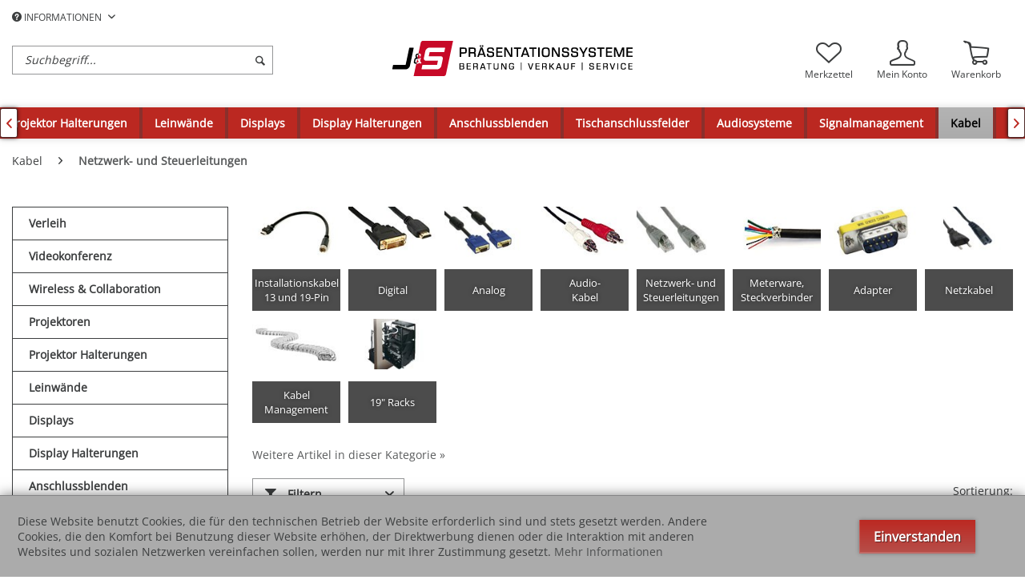

--- FILE ---
content_type: text/html; charset=UTF-8
request_url: https://www.j-und-s.at/kabel/netzwerk-und-steuerleitungen
body_size: 18646
content:
<!DOCTYPE html>
<html class="no-js" lang="de" itemscope="itemscope" itemtype="http://schema.org/WebPage">
<head>
<meta charset="utf-8">
<meta name="author" content="" />
<meta name="robots" content="index,follow" />
<meta name="revisit-after" content="15 days" />
<meta name="keywords" content="" />
<meta name="description" content="" />
<meta property="og:type" content="product" />
<meta property="og:site_name" content="J&amp;S Präsentationssysteme" />
<meta property="og:title" content="Netzwerk- und Steuerleitungen" />
<meta property="og:description" content="" />
<meta name="twitter:card" content="product" />
<meta name="twitter:site" content="J&amp;S Präsentationssysteme" />
<meta name="twitter:title" content="Netzwerk- und Steuerleitungen" />
<meta name="twitter:description" content="" />
<meta property="og:image" content="https://www.j-und-s.at/media/image/1f/10/6d/kabel-netzwerk.jpg" />
<meta name="twitter:image" content="https://www.j-und-s.at/media/image/1f/10/6d/kabel-netzwerk.jpg" />
<meta itemprop="copyrightHolder" content="J&amp;S Präsentationssysteme" />
<meta itemprop="copyrightYear" content="2014" />
<meta itemprop="isFamilyFriendly" content="True" />
<meta itemprop="image" content="https://www.j-und-s.at/media/image/16/d4/ef/Junds_Logo_Desktop.png" />
<meta name="viewport" content="width=device-width, initial-scale=1.0, user-scalable=no">
<meta name="mobile-web-app-capable" content="yes">
<meta name="apple-mobile-web-app-title" content="J&amp;S">
<meta name="apple-mobile-web-app-capable" content="yes">
<meta name="apple-mobile-web-app-status-bar-style" content="default">
<link rel="apple-touch-icon-precomposed" href="https://www.j-und-s.at/media/image/0f/2d/26/apple-touch.png">
<link rel="shortcut icon" href="https://www.j-und-s.at/media/image/63/54/8c/favicon.png">
<meta name="msapplication-navbutton-color" content="rgba(60,62,63,0.62)" />
<meta name="application-name" content="J&amp;S Präsentationssysteme" />
<meta name="msapplication-starturl" content="https://www.j-und-s.at/" />
<meta name="msapplication-window" content="width=1024;height=768" />
<meta name="msapplication-TileImage" content="https://www.j-und-s.at/media/image/9c/a8/b2/windows-kachel.png">
<meta name="msapplication-TileColor" content="rgba(60,62,63,0.62)">
<meta name="theme-color" content="rgba(60,62,63,0.62)" />
<link rel="canonical" href="https://www.j-und-s.at/kabel/netzwerk-und-steuerleitungen"/>
<title itemprop="name">Netzwerk- und Steuerleitungen | Kabel | J&amp;S Präsentationssysteme</title>
<style type="text/css">
body.has--page-preload {
background-color: #292e33;
}
body.has--page-preload .page-wrap {
opacity: 0;
transition: opacity .1s;
}
</style>
</head>
<body class="is--ctl-listing is--act-index has--breadcrumb has--page-preload" >
<div class="page-wrap">
<noscript class="noscript-main">
<div class="alert is--warning">
<div class="alert--icon">
<i class="icon--element icon--warning"></i>
</div>
<div class="alert--content">
Um J&amp;S&#x20;Pr&#xE4;sentationssysteme in vollem Umfang nutzen zu k&ouml;nnen, empfehlen wir Ihnen Javascript in Ihrem Browser zu aktiveren.
</div>
</div>
</noscript>
<header class="header-main">
<div class="container">
<div class="top-bar">
<nav class="top-bar--navigation" role="menubar">

    



    

<div class="navigation--entry entry--compare is--hidden" role="menuitem" aria-haspopup="true" data-drop-down-menu="true">
    

</div>
<div class="navigation--entry entry--service has--drop-down" role="menuitem" aria-haspopup="true" data-drop-down-menu="true">
<i class="icon--service"></i> INFORMATIONEN
            <ul class="service--list is--rounded" role="menu">
                            <li class="service--entry" role="menuitem">
                    <a class="service--link" href="javascript:openCookieConsentManager()" title="Cookie settings" >
                        Cookie settings
                    </a>
                </li>
                            <li class="service--entry" role="menuitem">
                    <a class="service--link" href="https://www.j-und-s.at/verleih" title="Verleih" >
                        Verleih
                    </a>
                </li>
                            <li class="service--entry" role="menuitem">
                    <a class="service--link" href="https://www.j-und-s.at/widerrufsformular" title="Widerrufsformular" target="_self">
                        Widerrufsformular
                    </a>
                </li>
                            <li class="service--entry" role="menuitem">
                    <a class="service--link" href="https://www.j-und-s.at/ueber-uns" title="Über uns" >
                        Über uns
                    </a>
                </li>
                            <li class="service--entry" role="menuitem">
                    <a class="service--link" href="https://www.j-und-s.at/referenzen" title="Referenzen" >
                        Referenzen
                    </a>
                </li>
                            <li class="service--entry" role="menuitem">
                    <a class="service--link" href="https://www.j-und-s.at/kontaktformular" title="Kontakt" target="_self">
                        Kontakt
                    </a>
                </li>
                            <li class="service--entry" role="menuitem">
                    <a class="service--link" href="https://www.j-und-s.at/agb" title="AGB" >
                        AGB
                    </a>
                </li>
                            <li class="service--entry" role="menuitem">
                    <a class="service--link" href="https://www.j-und-s.at/impressum" title="Impressum" >
                        Impressum
                    </a>
                </li>
                            <li class="service--entry" role="menuitem">
                    <a class="service--link" href="https://www.j-und-s.at/versandkosten" title="Versandkosten" >
                        Versandkosten
                    </a>
                </li>
                            <li class="service--entry" role="menuitem">
                    <a class="service--link" href="https://www.j-und-s.at/zahlungsmoeglichkeiten" title="Zahlungsmöglichkeiten" >
                        Zahlungsmöglichkeiten
                    </a>
                </li>
                            <li class="service--entry" role="menuitem">
                    <a class="service--link" href="https://www.j-und-s.at/datenschutz" title="Datenschutz" >
                        Datenschutz
                    </a>
                </li>
                            <li class="service--entry" role="menuitem">
                    <a class="service--link" href="https://www.j-und-s.at/widerrufsrecht-b2c" title="Widerrufsrecht (B2C)" >
                        Widerrufsrecht (B2C)
                    </a>
                </li>
                            <li class="service--entry" role="menuitem">
                    <a class="service--link" href="https://www.j-und-s.at/defektes-produkt" title="Defektes Produkt (RMA)" target="_self">
                        Defektes Produkt (RMA)
                    </a>
                </li>
                    </ul>
    

</div>
</nav>
</div>
<div class="header--navigation">
<div class="shop--control">
<a class="entry--link entry--trigger entry--menu-icon" href="#offcanvas--left" data-offcanvas="true" data-offCanvasSelector=".sidebar-main">
<span class="icon-node icon-menu"></span><span class="text-node">Menü</span>
</a>
<div class="entry--search" role="menuitem" data-search="true" aria-haspopup="true">
<form action="/search" method="get" class="main-search--form">
<input type="search" name="sSearch" class="main-search--field form-control" autocomplete="off" autocapitalize="off" placeholder="Suchbegriff..." maxlength="30" />
<button type="submit" class="main-search--button">
<i class="icon--search"></i>
<span class="main-search--text">Suchen</span>
</button>
<div class="form--ajax-loader">&nbsp;</div>
</form>
<div class="main-search--results"></div>
</div>
</div>
<div class="logo-main block-group" role="banner">
<div class="logo--shop block">
<a class="logo--link" href="https://www.j-und-s.at/" title="J&amp;S Präsentationssysteme - zur Startseite wechseln">
<picture>
<source srcset="https://www.j-und-s.at/media/image/16/d4/ef/Junds_Logo_Desktop.png" media="(min-width: 78.75em)">
<source srcset="https://www.j-und-s.at/media/image/e1/d2/c2/Junds_Logo_Tablet_LS.png" media="(min-width: 64em)">
<source srcset="https://www.j-und-s.at/media/image/2c/df/97/Junds_Logo_Tablet_PT.png" media="(min-width: 48em)">
<img srcset="https://www.j-und-s.at/media/image/c2/1f/eb/Junds_Logo_Mobile.png" alt="J&amp;S Präsentationssysteme - zur Startseite wechseln" />
</picture>
</a>
</div>
</div>
<nav class="shop--navigation">
<ul class="navigation--list" role="menubar">

	<li class="navigation--entry entry--notepad" role="menuitem">
		<a href="https://www.j-und-s.at/note" title="Merkzettel" class="entry--link">
			<span class="icon-node icon-favorites-steamed"></span>
			<span class="text-node">
				Merkzettel
			</span>
					</a>
	</li>




    <li class="navigation--entry entry--account with-slt"
        role="menuitem"
        data-offcanvas="true"
        data-offCanvasSelector=".account--dropdown-navigation">
        
    <a href="https://www.j-und-s.at/account"
       title="Mein Konto"
       class="entry--link account--link">
        <span class="icon-node icon-account-steamed"></span>
        <span class="text-node account--display">
            Mein Konto
        </span>
            </a>


                    
                <div class="account--dropdown-navigation">

                    
    <div class="navigation--smartphone">
        <ul class="navigation--list">
            <li class="navigation--entry entry--close-off-canvas">
                <a href="#close-account-menu"
                   class="navigation--link account--close-off-canvas"
                   title="Menü schließen">
                    Menü schließen <i class="icon--arrow-right"></i>
                </a>
            </li>
        </ul>
    </div>


                    
                            <div class="account--menu is--rounded is--personalized">
        
                            
                
                                            <h2 class="navigation--headline">
                            Mein Konto
                        </h2>
                                    

                
                <div class="account--menu-container">

                    
                        
                        <ul class="sidebar--navigation navigation--list is--level0 show--active-items">
                            
                                
                                

            <li class="navigation--entry entry--login">
            <span class="navigation--signin">
                <a href="https://www.j-und-s.at/account#hide-registration"
                   class="blocked--link btn is--primary navigation--signin-btn"
                   data-collapseTarget="#registration"
                   data-action="close">
                    Anmelden
                </a>
                <span class="navigation--register">
                    oder
                    <a href="https://www.j-und-s.at/account#show-registration"
                       class="blocked--link"
                       data-collapseTarget="#registration"
                       data-action="open">
                        registrieren
                    </a>
                </span>
            </span>
        </li>
        
	<li class="navigation--entry">
		<a href="https://www.j-und-s.at/account" title="Übersicht" class="navigation--link">
			<span class="icon-node icon-th-steamed"></span>
			<span class="text-node">Übersicht</span>
		</a>
	</li>



                                
                                
	<li class="navigation--entry">
		<a href="https://www.j-und-s.at/account/profile" title="Persönliche Daten" class="navigation--link">
			<span class="icon-node icon-account-steamed"></span>
			<span class="text-node">Persönliche Daten</span>
		</a>
	</li>


                                
                                
	<li class="navigation--entry">
		<a href="https://www.j-und-s.at/address" title="Adressen" class="navigation--link">
			<span class="icon-node icon-mark"></span>
			<span class="text-node">Adressen</span>
		</a>
	</li>


                                
                                
                                    <li class="navigation--entry">
                                        <a href="https://www.j-und-s.at/account/payment" title="Zahlungsarten" class="navigation--link" rel="nofollow">
                                            Zahlungsarten
                                        </a>
                                    </li>
                                
	<li class="navigation--entry">
		<a href="https://www.j-und-s.at/account/payment" title="Zahlungsarten" class="navigation--link">
			<span class="icon-node icon-creditcard-steamed"></span>
			<span class="text-node">Zahlungsarten</span>
		</a>
	</li>


                                
                                
	<li class="navigation--entry">
		<a href="https://www.j-und-s.at/account/orders" title="Anfragen" class="navigation--link">
			<span class="icon-node icon-package-steamed"></span>
			<span class="text-node">Anfragen</span>
		</a>
	</li>


                                
                                
			<li class="navigation--entry">
			<a href="https://www.j-und-s.at/account/downloads" title="Sofortdownloads" class="navigation--link">
				<span class="icon-node icon-download-cloud"></span>
				<span class="text-node">Sofortdownloads</span>
			</a>
		</li>
	

                                
                                
	<li class="navigation--entry">
		<a href="https://www.j-und-s.at/note" title="Merkzettel" class="navigation--link">
			<span class="icon-node icon-favorites-steamed"></span>
			<span class="text-node">Merkzettel</span>
		</a>
	</li>


                                
                                
                                                                    

                                
                                
    
                            
                        </ul>
                    
                </div>
                    
    </div>
                    
                </div>
            
            </li>




	<li class="navigation--entry entry--cart" role="menuitem">
		<a class="entry--link cart--link" href="https://www.j-und-s.at/checkout/cart" title="Warenkorb">
            <span class="badge is--primary cart--quantity is--hidden">0</span>

			<span class="icon-node icon-cart-steamed"></span>
			
			<span class="text-node cart--display">
									Warenkorb
								<span class="cart--amount">
					&euro;&nbsp;0,00 *
				</span>
				
			</span>

		</a>
		<div class="ajax-loader">&nbsp;</div>
	</li>



</ul>
</nav>
<div class="container--ajax-cart" data-collapse-cart="true"></div>
</div>
<div class="mobile--search" role="menuitem" data-search="true" aria-haspopup="true">
<form action="/search" method="get" class="main-search--form">
<input type="search" name="sSearch" class="main-search--field form-control" autocomplete="off" autocapitalize="off" placeholder="Suchbegriff..." maxlength="30" />
<button type="submit" class="main-search--button">
<i class="icon--search"></i>
<span class="main-search--text">Suchen</span>
</button>
<div class="form--ajax-loader">&nbsp;</div>
</form>
<div class="main-search--results"></div>
</div>
</div>
<nav class="navigation-main navigation-align-left" data-sticky-navigation="true">
<div class="container" data-menu-scroller="true" data-listSelector=".navigation--list" data-viewPortSelector=".navigation--list-wrapper">
<div class="navigation--list-wrapper">
<ul class="navigation--list container" role="menubar" itemscope="itemscope" itemtype="http://schema.org/SiteNavigationElement">
<li class="navigation--entry is--home" role="menuitem">
<a class="navigation--link is--first" href="https://www.j-und-s.at/" title="Home" itemprop="url">
<span class="icon-node icon-home"></span>
</a>
</li>
<li class="navigation--entry" role="menuitem">
<a class="navigation--link" href="https://www.j-und-s.at/verleih" title="Verleih" itemprop="url">
<span itemprop="name">Verleih</span>
</a>
</li>
<li class="navigation--entry" role="menuitem">
<a class="navigation--link" href="https://www.j-und-s.at/videokonferenz" title="Videokonferenz" itemprop="url">
<span itemprop="name">Videokonferenz</span>
</a>
</li>
<li class="navigation--entry" role="menuitem">
<a class="navigation--link" href="https://www.j-und-s.at/wireless-collaboration" title="Wireless & Collaboration" itemprop="url">
<span itemprop="name">Wireless & Collaboration</span>
</a>
</li>
<li class="navigation--entry" role="menuitem">
<a class="navigation--link" href="https://www.j-und-s.at/projektoren" title="Projektoren" itemprop="url">
<span itemprop="name">Projektoren</span>
</a>
</li>
<li class="navigation--entry" role="menuitem">
<a class="navigation--link" href="https://www.j-und-s.at/projektor-halterungen" title="Projektor Halterungen" itemprop="url">
<span itemprop="name">Projektor Halterungen</span>
</a>
</li>
<li class="navigation--entry" role="menuitem">
<a class="navigation--link" href="https://www.j-und-s.at/leinwaende" title="Leinwände" itemprop="url">
<span itemprop="name">Leinwände</span>
</a>
</li>
<li class="navigation--entry" role="menuitem">
<a class="navigation--link" href="https://www.j-und-s.at/displays" title="Displays" itemprop="url">
<span itemprop="name">Displays</span>
</a>
</li>
<li class="navigation--entry" role="menuitem">
<a class="navigation--link" href="https://www.j-und-s.at/display-halterungen" title="Display Halterungen" itemprop="url">
<span itemprop="name">Display Halterungen</span>
</a>
</li>
<li class="navigation--entry" role="menuitem">
<a class="navigation--link" href="https://www.j-und-s.at/anschlussblenden" title="Anschlussblenden" itemprop="url">
<span itemprop="name">Anschlussblenden</span>
</a>
</li>
<li class="navigation--entry" role="menuitem">
<a class="navigation--link" href="https://www.j-und-s.at/tischanschlussfelder" title="Tischanschlussfelder" itemprop="url">
<span itemprop="name">Tischanschlussfelder</span>
</a>
</li>
<li class="navigation--entry" role="menuitem">
<a class="navigation--link" href="https://www.j-und-s.at/audiosysteme" title="Audiosysteme" itemprop="url">
<span itemprop="name">Audiosysteme</span>
</a>
</li>
<li class="navigation--entry" role="menuitem">
<a class="navigation--link" href="https://www.j-und-s.at/signalmanagement" title="Signalmanagement" itemprop="url">
<span itemprop="name">Signalmanagement</span>
</a>
</li>
<li class="navigation--entry is--active" role="menuitem">
<a class="navigation--link is--active" href="https://www.j-und-s.at/kabel" title="Kabel" itemprop="url">
<span itemprop="name">Kabel</span>
</a>
</li>
<li class="navigation--entry" role="menuitem">
<a class="navigation--link" href="https://www.j-und-s.at/deckenlifte-und-deckenspiegel" title="Deckenlifte und Deckenspiegel" itemprop="url">
<span itemprop="name">Deckenlifte und Deckenspiegel</span>
</a>
</li>
<li class="navigation--entry" role="menuitem">
<a class="navigation--link" href="https://www.j-und-s.at/medienmoebel" title="Medienmöbel" itemprop="url">
<span itemprop="name">Medienmöbel</span>
</a>
</li>
<li class="navigation--entry " role="menuitem">
<a class="navigation--link " title="Mehr Kategorien"} >
<span itemprop="name"> Mehr...
</span>
</a>
</li>
</ul>
</div>
<div class="advanced-menu" data-advanced-menu="true">
<div class="menu--container">
<div class="button-container">
<a href="https://www.j-und-s.at/verleih" class="button--category" title="Zur Kategorie ">
<i class="icon--arrow-right"></i>
Zur Kategorie Verleih
</a>
<span class="button--close">
<i class="icon--cross"></i>
</span>
</div>
</div>
<div class="menu--container">
<div class="button-container">
<a href="https://www.j-und-s.at/videokonferenz" class="button--category" title="Zur Kategorie ">
<i class="icon--arrow-right"></i>
Zur Kategorie Videokonferenz
</a>
<span class="button--close">
<i class="icon--cross"></i>
</span>
</div>
<div class="content--wrapper has--content has--teaser advanced-menu-delay" data-hoverdelay="500">
<ul class="menu--list menu--level-0 " style="width: 50%;">
<li class="menu--list-item item--level-0 grafic--box--with-3" >
<a href="https://www.j-und-s.at/videokonferenz/ptz-kameras" class="menu--list-item-link" title="PTZ Kameras">
<div class="Navigation--sub-picture" style="background-image:url(https://www.j-und-s.at/media/image/ba/a5/52/ptz-kameras.jpg); height: 125px "> </div><div class="graad--name--box">PTZ Kameras</div></a>
<li class="menu--list-item item--level-0 grafic--box--with-3" >
<a href="https://www.j-und-s.at/videokonferenz/usb-kamera-bundles" class="menu--list-item-link" title="USB Kamera Bundles">
<div class="Navigation--sub-picture" style="background-image:url(https://www.j-und-s.at/media/image/bd/97/21/ptz-bundles.jpg); height: 125px "> </div><div class="graad--name--box">USB Kamera Bundles</div></a>
<li class="menu--list-item item--level-0 grafic--box--with-3" >
<a href="https://www.j-und-s.at/videokonferenz/bridge-controller-switcher" class="menu--list-item-link" title="Bridge / Controller / Switcher">
<div class="Navigation--sub-picture" style="background-image:url(https://www.j-und-s.at/media/image/31/27/60/ptz-bridge.jpg); height: 125px "> </div><div class="graad--name--box">Bridge / Controller / Switcher</div></a>
<li class="menu--list-item item--level-0 grafic--box--with-3" >
<a href="https://www.j-und-s.at/videokonferenz/audiokonferenz" class="menu--list-item-link" title="Audiokonferenz">
<div class="Navigation--sub-picture" style="background-image:url(https://www.j-und-s.at/media/image/39/8f/90/ptz-audio.jpg); height: 125px "> </div><div class="graad--name--box">Audiokonferenz</div></a>
<li class="menu--list-item item--level-0 grafic--box--with-3" >
<a href="https://www.j-und-s.at/videokonferenz/zubehoer-fuer-vaddio" class="menu--list-item-link" title="Zubehör für Vaddio">
<div class="Navigation--sub-picture" style="background-image:url(https://www.j-und-s.at/media/image/ff/14/79/ptz-zubeh.jpg); height: 125px "> </div><div class="graad--name--box">Zubehör für Vaddio</div></a>
</ul>
<div class="menu--delimiter" style="right: 50%;"></div>
<div class="menu--teaser" style="width: 50%;">
<a href="https://www.j-und-s.at/videokonferenz" title="Zur Kategorie Videokonferenz" class="teaser--image" style="background-image: url(https://www.j-und-s.at/media/image/ba/a5/52/ptz-kameras.jpg);"></a>
</div>
</div>
</div>
<div class="menu--container">
<div class="button-container">
<a href="https://www.j-und-s.at/wireless-collaboration" class="button--category" title="Zur Kategorie ">
<i class="icon--arrow-right"></i>
Zur Kategorie Wireless & Collaboration
</a>
<span class="button--close">
<i class="icon--cross"></i>
</span>
</div>
<div class="content--wrapper has--teaser advanced-menu-delay" data-hoverdelay="500">
<div class="menu--teaser" style="width: 100%;">
<a href="https://www.j-und-s.at/wireless-collaboration" title="Zur Kategorie Wireless &amp; Collaboration" class="teaser--image" style="background-image: url(https://www.j-und-s.at/media/image/46/c3/a3/wireless-collaboration-header.png);"></a>
</div>
</div>
</div>
<div class="menu--container">
<div class="button-container">
<a href="https://www.j-und-s.at/projektoren" class="button--category" title="Zur Kategorie ">
<i class="icon--arrow-right"></i>
Zur Kategorie Projektoren
</a>
<span class="button--close">
<i class="icon--cross"></i>
</span>
</div>
<div class="content--wrapper has--content advanced-menu-delay" data-hoverdelay="500">
<ul class="menu--list menu--level-0 " style="width: 100%;">
<li class="menu--list-item item--level-0 grafic--box--with-6" >
<a href="https://www.j-und-s.at/projektoren/panasonic" class="menu--list-item-link" title="Panasonic">
<div class="Navigation--sub-picture" style="background-image:url(https://www.j-und-s.at/media/image/1f/84/07/proj-panasonic.jpg); height: 125px "> </div><div class="graad--name--box">Panasonic</div></a>
<li class="menu--list-item item--level-0 grafic--box--with-6" >
<a href="https://www.j-und-s.at/projektoren/sony" class="menu--list-item-link" title="Sony">
<div class="Navigation--sub-picture" style="background-image:url(https://www.j-und-s.at/media/image/9d/69/45/proj-sony.jpg); height: 125px "> </div><div class="graad--name--box">Sony</div></a>
<li class="menu--list-item item--level-0 grafic--box--with-6" >
<a href="https://www.j-und-s.at/projektoren/zubehoer-panasonic" class="menu--list-item-link" title="Zubehör Panasonic">
<div class="Navigation--sub-picture" style="background-image:url(https://www.j-und-s.at/media/image/17/f7/f0/proj-zubeh-panasonic.jpg); height: 125px "> </div><div class="graad--name--box">Zubehör Panasonic</div></a>
<li class="menu--list-item item--level-0 grafic--box--with-6" >
<a href="https://www.j-und-s.at/projektoren/zubehoer-sony" class="menu--list-item-link" title="Zubehör Sony">
<div class="Navigation--sub-picture" style="background-image:url(https://www.j-und-s.at/media/image/64/99/ae/proj-zubeh-sony.jpg); height: 125px "> </div><div class="graad--name--box">Zubehör Sony</div></a>
<li class="menu--list-item item--level-0 grafic--box--with-6" >
<a href="https://www.j-und-s.at/projektoren/zubehoer-diverses" class="menu--list-item-link" title="Zubehör diverses">
<div class="Navigation--sub-picture" style="background-image:url(https://www.j-und-s.at/media/image/15/aa/67/proj-zubeh.jpg); height: 125px "> </div><div class="graad--name--box">Zubehör diverses</div></a>
<li class="menu--list-item item--level-0 grafic--box--with-6" >
<a href="https://www.j-und-s.at/projektoren/zubehoer-kindermann" class="menu--list-item-link" title="Zubehör Kindermann">
<div class="Navigation--sub-picture" style="background-image:url(https://www.j-und-s.at/media/image/42/ff/66/proj-zubeh-kindermann.jpg); height: 125px "> </div><div class="graad--name--box">Zubehör Kindermann</div></a>
<li class="menu--list-item item--level-0 grafic--box--with-6" >
<a href="https://www.j-und-s.at/projektoren/zubehoer-optoma" class="menu--list-item-link" title="Zubehör Optoma">
<div class="Navigation--sub-picture" style="background-image:url(https://www.j-und-s.at/media/image/1c/8b/65/proj-zubeh-optoma.jpg); height: 125px "> </div><div class="graad--name--box">Zubehör Optoma</div></a>
</ul>
</div>
</div>
<div class="menu--container">
<div class="button-container">
<a href="https://www.j-und-s.at/projektor-halterungen" class="button--category" title="Zur Kategorie ">
<i class="icon--arrow-right"></i>
Zur Kategorie Projektor Halterungen
</a>
<span class="button--close">
<i class="icon--cross"></i>
</span>
</div>
<div class="content--wrapper has--content advanced-menu-delay" data-hoverdelay="500">
<ul class="menu--list menu--level-0 " style="width: 100%;">
<li class="menu--list-item item--level-0 grafic--box--with-6" >
<a href="https://www.j-und-s.at/projektor-halterungen/comfort2-line" class="menu--list-item-link" title="Comfort² Line">
<div class="Navigation--sub-picture" style="background-image:url(https://www.j-und-s.at/media/image/a2/df/76/projektorh-comfort.jpg); height: 125px "> </div><div class="graad--name--box">Comfort² Line</div></a>
<li class="menu--list-item item--level-0 grafic--box--with-6" >
<a href="https://www.j-und-s.at/projektor-halterungen/premium-line" class="menu--list-item-link" title="Premium Line">
<div class="Navigation--sub-picture" style="background-image:url(https://www.j-und-s.at/media/image/7f/f1/4b/projektorh-premium.jpg); height: 125px "> </div><div class="graad--name--box">Premium Line</div></a>
<li class="menu--list-item item--level-0 grafic--box--with-6" >
<a href="https://www.j-und-s.at/projektor-halterungen/wand-halterungen" class="menu--list-item-link" title="Wand - Halterungen">
<div class="Navigation--sub-picture" style="background-image:url(https://www.j-und-s.at/media/image/8a/9c/0d/projektorh-wand.jpg); height: 125px "> </div><div class="graad--name--box">Wand - Halterungen</div></a>
<li class="menu--list-item item--level-0 grafic--box--with-6" >
<a href="https://www.j-und-s.at/projektor-halterungen/diebstahl-schutz" class="menu--list-item-link" title="Diebstahl - Schutz">
<div class="Navigation--sub-picture" style="background-image:url(https://www.j-und-s.at/media/image/b3/e6/dc/projektorh-diebstahl.jpg); height: 125px "> </div><div class="graad--name--box">Diebstahl - Schutz</div></a>
<li class="menu--list-item item--level-0 grafic--box--with-6" >
<a href="https://www.j-und-s.at/projektor-halterungen/zubehoer" class="menu--list-item-link" title="Zubehör">
<div class="Navigation--sub-picture" style="background-image:url(https://www.j-und-s.at/media/image/64/a3/eb/projektorh-zubeh.jpg); height: 125px "> </div><div class="graad--name--box">Zubehör</div></a>
</ul>
</div>
</div>
<div class="menu--container">
<div class="button-container">
<a href="https://www.j-und-s.at/leinwaende" class="button--category" title="Zur Kategorie ">
<i class="icon--arrow-right"></i>
Zur Kategorie Leinwände
</a>
<span class="button--close">
<i class="icon--cross"></i>
</span>
</div>
<div class="content--wrapper has--content advanced-menu-delay" data-hoverdelay="500">
<ul class="menu--list menu--level-0 " style="width: 100%;">
<li class="menu--list-item item--level-0 grafic--box--with-6" >
<a href="https://www.j-und-s.at/leinwaende/screenline-elektrisch" class="menu--list-item-link" title="ScreenLine elektrisch">
<div class="Navigation--sub-picture" style="background-image:url(https://www.j-und-s.at/media/image/99/f6/e6/screenline-elektrisch.png); height: 125px "> </div><div class="graad--name--box">ScreenLine elektrisch</div></a>
<li class="menu--list-item item--level-0 grafic--box--with-6" >
<a href="https://www.j-und-s.at/leinwaende/screenline-rahmenleinwaende" class="menu--list-item-link" title="ScreenLine Rahmenleinwände">
<div class="Navigation--sub-picture" style="background-image:url(https://www.j-und-s.at/media/image/3e/62/66/screenline-rahmen.png); height: 125px "> </div><div class="graad--name--box">ScreenLine Rahmenleinwände</div></a>
<li class="menu--list-item item--level-0 grafic--box--with-6" >
<a href="https://www.j-und-s.at/leinwaende/elektrisch" class="menu--list-item-link" title="Elektrisch">
<div class="Navigation--sub-picture" style="background-image:url(https://www.j-und-s.at/media/image/c7/94/c3/leinwand-elektrisch.jpg); height: 125px "> </div><div class="graad--name--box">Elektrisch</div></a>
<li class="menu--list-item item--level-0 grafic--box--with-6" >
<a href="https://www.j-und-s.at/leinwaende/elektrisch-3m" class="menu--list-item-link" title="Elektrisch &gt;3m">
<div class="Navigation--sub-picture" style="background-image:url(https://www.j-und-s.at/media/image/05/18/83/leinwand-elektrisch3m.jpg); height: 125px "> </div><div class="graad--name--box">Elektrisch >3m</div></a>
<li class="menu--list-item item--level-0 grafic--box--with-6" >
<a href="https://www.j-und-s.at/leinwaende/elektrisch-gespannt" class="menu--list-item-link" title="Elektrisch, gespannt">
<div class="Navigation--sub-picture" style="background-image:url(https://www.j-und-s.at/media/image/ee/1c/5a/leinwand-elektrischtension.jpg); height: 125px "> </div><div class="graad--name--box">Elektrisch, gespannt</div></a>
<li class="menu--list-item item--level-0 grafic--box--with-6" >
<a href="https://www.j-und-s.at/leinwaende/deckeneinbau-loesungen" class="menu--list-item-link" title="Deckeneinbau - Lösungen">
<div class="Navigation--sub-picture" style="background-image:url(https://www.j-und-s.at/media/image/99/ff/b6/leinwand-decke.jpg); height: 125px "> </div><div class="graad--name--box">Deckeneinbau - Lösungen</div></a>
<li class="menu--list-item item--level-0 grafic--box--with-6" >
<a href="https://www.j-und-s.at/leinwaende/manuell" class="menu--list-item-link" title="Manuell">
<div class="Navigation--sub-picture" style="background-image:url(https://www.j-und-s.at/media/image/e2/9c/52/leinwand-manuell.jpg); height: 125px "> </div><div class="graad--name--box">Manuell</div></a>
<li class="menu--list-item item--level-0 grafic--box--with-6" >
<a href="https://www.j-und-s.at/leinwaende/mobil" class="menu--list-item-link" title="mobil">
<div class="Navigation--sub-picture" style="background-image:url(https://www.j-und-s.at/media/image/e3/83/bb/leinwand-mobil.jpg); height: 125px "> </div><div class="graad--name--box">mobil</div></a>
<li class="menu--list-item item--level-0 grafic--box--with-6" >
<a href="https://www.j-und-s.at/leinwaende/rahmen-leinwaende" class="menu--list-item-link" title="Rahmen Leinwände">
<div class="Navigation--sub-picture" style="background-image:url(https://www.j-und-s.at/media/image/73/04/0f/leinwand-rahmen.jpg); height: 125px "> </div><div class="graad--name--box">Rahmen Leinwände</div></a>
<li class="menu--list-item item--level-0 grafic--box--with-6" >
<a href="https://www.j-und-s.at/leinwaende/zubehoer-leinwaende" class="menu--list-item-link" title="Zubehör Leinwände">
<div class="Navigation--sub-picture" style="background-image:url(https://www.j-und-s.at/media/image/9a/17/fb/leinwand-zubeh.jpg); height: 125px "> </div><div class="graad--name--box">Zubehör Leinwände</div></a>
</ul>
</div>
</div>
<div class="menu--container">
<div class="button-container">
<a href="https://www.j-und-s.at/displays" class="button--category" title="Zur Kategorie ">
<i class="icon--arrow-right"></i>
Zur Kategorie Displays
</a>
<span class="button--close">
<i class="icon--cross"></i>
</span>
</div>
<div class="content--wrapper has--content advanced-menu-delay" data-hoverdelay="500">
<ul class="menu--list menu--level-0 " style="width: 100%;">
<li class="menu--list-item item--level-0 grafic--box--with-6" >
<a href="https://www.j-und-s.at/displays/led-waende-samsung" class="menu--list-item-link" title="LED Wände Samsung">
<div class="Navigation--sub-picture" style="background-image:url(https://www.j-und-s.at/media/image/b1/ac/ae/samsung-if-serie-1.jpg); height: 125px "> </div><div class="graad--name--box">LED Wände Samsung</div></a>
<li class="menu--list-item item--level-0 grafic--box--with-6" >
<a href="https://www.j-und-s.at/displays/sharp" class="menu--list-item-link" title="Sharp">
<div class="Navigation--sub-picture" style="background-image:url(https://www.j-und-s.at/media/image/2f/67/38/sharp_lv-70x500e_2.jpg); height: 125px "> </div><div class="graad--name--box">Sharp</div></a>
<li class="menu--list-item item--level-0 grafic--box--with-6" >
<a href="https://www.j-und-s.at/displays/toshiba" class="menu--list-item-link" title="Toshiba">
<div class="Navigation--sub-picture" style="background-image:url(https://www.j-und-s.at/media/image/a5/08/9d/277544_600x600.jpg); height: 125px "> </div><div class="graad--name--box">Toshiba</div></a>
<li class="menu--list-item item--level-0 grafic--box--with-6" >
<a href="https://www.j-und-s.at/displays/sony" class="menu--list-item-link" title="Sony">
<div class="Navigation--sub-picture" style="background-image:url(https://www.j-und-s.at/media/image/db/1d/31/displays-sony.jpg); height: 125px "> </div><div class="graad--name--box">Sony</div></a>
<li class="menu--list-item item--level-0 grafic--box--with-6" >
<a href="https://www.j-und-s.at/displays/panasonic" class="menu--list-item-link" title="Panasonic">
<div class="Navigation--sub-picture" style="background-image:url(https://www.j-und-s.at/media/image/0e/9d/f1/displays-panasonic.jpg); height: 125px "> </div><div class="graad--name--box">Panasonic</div></a>
<li class="menu--list-item item--level-0 grafic--box--with-6" >
<a href="https://www.j-und-s.at/displays/philips" class="menu--list-item-link" title="Philips">
<div class="Navigation--sub-picture" style="background-image:url(https://www.j-und-s.at/media/image/f1/55/65/displays-philips.jpg); height: 125px "> </div><div class="graad--name--box">Philips</div></a>
<li class="menu--list-item item--level-0 grafic--box--with-6" >
<a href="https://www.j-und-s.at/displays/benq" class="menu--list-item-link" title="BenQ">
<div class="Navigation--sub-picture" style="background-image:url(https://www.j-und-s.at/media/image/ec/a7/54/benq_3afxp1n2r9sFOh.jpg); height: 125px "> </div><div class="graad--name--box">BenQ</div></a>
<li class="menu--list-item item--level-0 grafic--box--with-6" >
<a href="https://www.j-und-s.at/displays/wacom" class="menu--list-item-link" title="Wacom">
<div class="Navigation--sub-picture" style="background-image:url(https://www.j-und-s.at/media/image/4d/28/63/displays-wacom.jpg); height: 125px "> </div><div class="graad--name--box">Wacom</div></a>
<li class="menu--list-item item--level-0 grafic--box--with-6" >
<a href="https://www.j-und-s.at/displays/zubehoer-panasonic" class="menu--list-item-link" title="Zubehör Panasonic">
<div class="Navigation--sub-picture" style="background-image:url(https://www.j-und-s.at/media/image/81/c1/c6/displays-zubeh.jpg); height: 125px "> </div><div class="graad--name--box">Zubehör Panasonic</div></a>
<li class="menu--list-item item--level-0 grafic--box--with-6" >
<a href="https://www.j-und-s.at/displays/zubehoer-philips" class="menu--list-item-link" title="Zubehör Philips">
<div class="Navigation--sub-picture" style="background-image:url(https://www.j-und-s.at/media/image/81/c1/c6/displays-zubeh.jpg); height: 125px "> </div><div class="graad--name--box">Zubehör Philips</div></a>
</ul>
</div>
</div>
<div class="menu--container">
<div class="button-container">
<a href="https://www.j-und-s.at/display-halterungen" class="button--category" title="Zur Kategorie ">
<i class="icon--arrow-right"></i>
Zur Kategorie Display Halterungen
</a>
<span class="button--close">
<i class="icon--cross"></i>
</span>
</div>
<div class="content--wrapper has--content advanced-menu-delay" data-hoverdelay="500">
<ul class="menu--list menu--level-0 " style="width: 100%;">
<li class="menu--list-item item--level-0 grafic--box--with-6" >
<a href="https://www.j-und-s.at/display-halterungen/stelen" class="menu--list-item-link" title="Stelen">
<div class="Navigation--sub-picture" style="background-image:url(https://www.j-und-s.at/media/image/36/29/a7/5000000408_300x300px_1zULKNW68e8sTH.jpg); height: 125px "> </div><div class="graad--name--box">Stelen</div></a>
<li class="menu--list-item item--level-0 grafic--box--with-6" >
<a href="https://www.j-und-s.at/display-halterungen/kindermann" class="menu--list-item-link" title="Kindermann">
<div class="Navigation--sub-picture" style="background-image:url(https://www.j-und-s.at/media/image/69/35/f1/display-halter-kindermann.jpg); height: 125px "> </div><div class="graad--name--box">Kindermann</div></a>
<li class="menu--list-item item--level-0 grafic--box--with-6" >
<a href="https://www.j-und-s.at/display-halterungen/deckenhalterungen" class="menu--list-item-link" title="Deckenhalterungen">
<div class="Navigation--sub-picture" style="background-image:url(https://www.j-und-s.at/media/image/58/c7/26/7531000004_300x300px_1.jpg); height: 125px "> </div><div class="graad--name--box">Deckenhalterungen</div></a>
<li class="menu--list-item item--level-0 grafic--box--with-6" >
<a href="https://www.j-und-s.at/display-halterungen/wandhalterungen" class="menu--list-item-link" title="Wandhalterungen">
<div class="Navigation--sub-picture" style="background-image:url(https://www.j-und-s.at/media/image/b9/a5/1e/7530000017_300x300px_1.jpg); height: 125px "> </div><div class="graad--name--box">Wandhalterungen</div></a>
<li class="menu--list-item item--level-0 grafic--box--with-6" >
<a href="https://www.j-und-s.at/display-halterungen/displaystaender" class="menu--list-item-link" title="Displayständer">
<div class="Navigation--sub-picture" style="background-image:url(https://www.j-und-s.at/media/image/42/6a/fa/7517B00001_300x300px_1.jpg); height: 125px "> </div><div class="graad--name--box">Displayständer</div></a>
<li class="menu--list-item item--level-0 grafic--box--with-6" >
<a href="https://www.j-und-s.at/display-halterungen/videowall-loesungen" class="menu--list-item-link" title="Videowall Lösungen">
<div class="Navigation--sub-picture" style="background-image:url(https://www.j-und-s.at/media/image/67/f9/bb/7516B00079_300x300px_1.jpg); height: 125px "> </div><div class="graad--name--box">Videowall Lösungen</div></a>
<li class="menu--list-item item--level-0 grafic--box--with-6" >
<a href="https://www.j-und-s.at/display-halterungen/federzugmechanik" class="menu--list-item-link" title="Federzugmechanik">
<div class="Navigation--sub-picture" style="background-image:url(https://www.j-und-s.at/media/image/6a/31/69/7517B00073_300x300px_1.jpg); height: 125px "> </div><div class="graad--name--box">Federzugmechanik</div></a>
<li class="menu--list-item item--level-0 grafic--box--with-6" >
<a href="https://www.j-und-s.at/display-halterungen/zubehoer" class="menu--list-item-link" title="Zubehör">
<div class="Navigation--sub-picture" style="background-image:url(https://www.j-und-s.at/media/image/fe/46/93/7515B00016_300x300px_1.jpg); height: 125px "> </div><div class="graad--name--box">Zubehör</div></a>
<li class="menu--list-item item--level-0 grafic--box--with-6" >
<a href="https://www.j-und-s.at/display-halterungen/schutzgehaeuse" class="menu--list-item-link" title="Schutzgehäuse">
<div class="Navigation--sub-picture" style="background-image:url(https://www.j-und-s.at/media/image/1d/98/9d/display-halter-schutzgeh-use.jpg); height: 125px "> </div><div class="graad--name--box">Schutzgehäuse</div></a>
<li class="menu--list-item item--level-0 grafic--box--with-6" >
<a href="https://www.j-und-s.at/display-halterungen/elektrische-halterungen" class="menu--list-item-link" title="Elektrische Halterungen">
<div class="Navigation--sub-picture" style="background-image:url(https://www.j-und-s.at/media/image/c8/5a/d7/display-halter-elektrisch.jpg); height: 125px "> </div><div class="graad--name--box">Elektrische Halterungen</div></a>
<li class="menu--list-item item--level-0 grafic--box--with-6" >
<a href="https://www.j-und-s.at/display-halterungen/tabletgehaeuse" class="menu--list-item-link" title="Tabletgehäuse">
<div class="Navigation--sub-picture" style="background-image:url(https://www.j-und-s.at/media/image/a0/70/75/display-halter-tablet.jpg); height: 125px "> </div><div class="graad--name--box">Tabletgehäuse</div></a>
</ul>
</div>
</div>
<div class="menu--container">
<div class="button-container">
<a href="https://www.j-und-s.at/anschlussblenden" class="button--category" title="Zur Kategorie ">
<i class="icon--arrow-right"></i>
Zur Kategorie Anschlussblenden
</a>
<span class="button--close">
<i class="icon--cross"></i>
</span>
</div>
<div class="content--wrapper has--content advanced-menu-delay" data-hoverdelay="500">
<ul class="menu--list menu--level-0 " style="width: 100%;">
<li class="menu--list-item item--level-0 grafic--box--with-6" >
<a href="https://www.j-und-s.at/anschlussblenden/konnect-design-click" class="menu--list-item-link" title="Konnect design click">
<div class="Navigation--sub-picture" style="background-image:url(https://www.j-und-s.at/media/image/25/5d/c1/konnect-click.jpg); height: 125px "> </div><div class="graad--name--box">Konnect design click</div></a>
<li class="menu--list-item item--level-0 grafic--box--with-6" >
<a href="https://www.j-und-s.at/anschlussblenden/konnect-50-alu" class="menu--list-item-link" title="Konnect 50 alu">
<div class="Navigation--sub-picture" style="background-image:url(https://www.j-und-s.at/media/image/17/52/cd/konnect-50alu.jpg); height: 125px "> </div><div class="graad--name--box">Konnect 50 alu</div></a>
<li class="menu--list-item item--level-0 grafic--box--with-6" >
<a href="https://www.j-und-s.at/anschlussblenden/konnect-50-steel" class="menu--list-item-link" title="Konnect 50 steel">
<div class="Navigation--sub-picture" style="background-image:url(https://www.j-und-s.at/media/image/ed/b0/43/konnect-50steel.jpg); height: 125px "> </div><div class="graad--name--box">Konnect 50 steel</div></a>
<li class="menu--list-item item--level-0 grafic--box--with-6" >
<a href="https://www.j-und-s.at/anschlussblenden/konnect-54-alu" class="menu--list-item-link" title="Konnect 54 alu">
<div class="Navigation--sub-picture" style="background-image:url(https://www.j-und-s.at/media/image/fd/e0/a1/konnect-54alu.jpg); height: 125px "> </div><div class="graad--name--box">Konnect 54 alu</div></a>
<li class="menu--list-item item--level-0 grafic--box--with-6" >
<a href="https://www.j-und-s.at/anschlussblenden/konnect-flex-45-click" class="menu--list-item-link" title="Konnect flex 45 click">
<div class="Navigation--sub-picture" style="background-image:url(https://www.j-und-s.at/media/image/02/46/50/konnect-flex.jpg); height: 125px "> </div><div class="graad--name--box">Konnect flex 45 click</div></a>
<li class="menu--list-item item--level-0 grafic--box--with-6" >
<a href="https://www.j-und-s.at/anschlussblenden/schalterrahmen" class="menu--list-item-link" title="Schalterrahmen">
<div class="Navigation--sub-picture" style="background-image:url(https://www.j-und-s.at/media/image/7c/50/1d/konnect-schalterrahmen.jpg); height: 125px "> </div><div class="graad--name--box">Schalterrahmen</div></a>
<li class="menu--list-item item--level-0 grafic--box--with-6" >
<a href="https://www.j-und-s.at/anschlussblenden/bodentankkits" class="menu--list-item-link" title="Bodentankkits">
<div class="Navigation--sub-picture" style="background-image:url(https://www.j-und-s.at/media/image/32/f8/23/konnect-bodentank.jpg); height: 125px "> </div><div class="graad--name--box">Bodentankkits</div></a>
<li class="menu--list-item item--level-0 grafic--box--with-6" >
<a href="https://www.j-und-s.at/anschlussblenden/19-zoll-modultraeger" class="menu--list-item-link" title="19 Zoll Modulträger">
<div class="Navigation--sub-picture" style="background-image:url(https://www.j-und-s.at/media/image/1f/d8/b4/konnect-19zoll.jpg); height: 125px "> </div><div class="graad--name--box">19 Zoll Modulträger</div></a>
</ul>
</div>
</div>
<div class="menu--container">
<div class="button-container">
<a href="https://www.j-und-s.at/tischanschlussfelder" class="button--category" title="Zur Kategorie ">
<i class="icon--arrow-right"></i>
Zur Kategorie Tischanschlussfelder
</a>
<span class="button--close">
<i class="icon--cross"></i>
</span>
</div>
<div class="content--wrapper has--content advanced-menu-delay" data-hoverdelay="500">
<ul class="menu--list menu--level-0 " style="width: 100%;">
<li class="menu--list-item item--level-0 grafic--box--with-6" >
<a href="https://www.j-und-s.at/tischanschlussfelder/cableport-modultraeger" class="menu--list-item-link" title="CablePort Modulträger">
<div class="Navigation--sub-picture" style="background-image:url(https://www.j-und-s.at/media/image/55/66/ae/cp-modultr.jpg); height: 125px "> </div><div class="graad--name--box">CablePort Modulträger</div></a>
<li class="menu--list-item item--level-0 grafic--box--with-6" >
<a href="https://www.j-und-s.at/tischanschlussfelder/anschlussblenden-cableport" class="menu--list-item-link" title="Anschlussblenden CablePort">
<div class="Navigation--sub-picture" style="background-image:url(https://www.j-und-s.at/media/image/ba/77/29/7464000551_300x300px_1.jpg); height: 125px "> </div><div class="graad--name--box">Anschlussblenden CablePort</div></a>
<li class="menu--list-item item--level-0 grafic--box--with-6" >
<a href="https://www.j-und-s.at/tischanschlussfelder/cableport-montageloesungen" class="menu--list-item-link" title="CablePort Montagelösungen">
<div class="Navigation--sub-picture" style="background-image:url(https://www.j-und-s.at/media/image/67/c6/a7/7449000010_300x300px_1.jpg); height: 125px "> </div><div class="graad--name--box">CablePort Montagelösungen</div></a>
<li class="menu--list-item item--level-0 grafic--box--with-6" >
<a href="https://www.j-und-s.at/tischanschlussfelder/cableport-zubehoer" class="menu--list-item-link" title="CablePort Zubehör">
<div class="Navigation--sub-picture" style="background-image:url(https://www.j-und-s.at/media/image/79/9e/40/cp-zubeh.jpg); height: 125px "> </div><div class="graad--name--box">CablePort Zubehör</div></a>
<li class="menu--list-item item--level-0 grafic--box--with-6" >
<a href="https://www.j-und-s.at/tischanschlussfelder/cableports" class="menu--list-item-link" title="CablePorts">
<div class="Navigation--sub-picture" style="background-image:url(https://www.j-und-s.at/media/image/bd/21/5b/7449000040_300x300px_1.jpg); height: 125px "> </div><div class="graad--name--box">CablePorts</div></a>
<li class="menu--list-item item--level-0 grafic--box--with-6" >
<a href="https://www.j-und-s.at/tischanschlussfelder/cableport-standard" class="menu--list-item-link" title="CablePort standard">
<div class="Navigation--sub-picture" style="background-image:url(https://www.j-und-s.at/media/image/13/9f/bc/cp-standard.jpg); height: 125px "> </div><div class="graad--name--box">CablePort standard</div></a>
<li class="menu--list-item item--level-0 grafic--box--with-6" >
<a href="https://www.j-und-s.at/tischanschlussfelder/cableport-standard2" class="menu--list-item-link" title="CablePort standard²">
<div class="Navigation--sub-picture" style="background-image:url(https://www.j-und-s.at/media/image/01/f7/42/cp-standard2.jpg); height: 125px "> </div><div class="graad--name--box">CablePort standard²</div></a>
<li class="menu--list-item item--level-0 grafic--box--with-6" >
<a href="https://www.j-und-s.at/tischanschlussfelder/cableport-flex" class="menu--list-item-link" title="CablePort flex">
<div class="Navigation--sub-picture" style="background-image:url(https://www.j-und-s.at/media/image/81/06/0f/cp-flex.jpg); height: 125px "> </div><div class="graad--name--box">CablePort flex</div></a>
<li class="menu--list-item item--level-0 grafic--box--with-6" >
<a href="https://www.j-und-s.at/tischanschlussfelder/cableport-desk2" class="menu--list-item-link" title="CablePort desk²">
<div class="Navigation--sub-picture" style="background-image:url(https://www.j-und-s.at/media/image/a5/g0/ce/cp-desk2.jpg); height: 125px "> </div><div class="graad--name--box">CablePort desk²</div></a>
<li class="menu--list-item item--level-0 grafic--box--with-6" >
<a href="https://www.j-und-s.at/tischanschlussfelder/cableport-desk2-80" class="menu--list-item-link" title="CablePort desk² 80">
<div class="Navigation--sub-picture" style="background-image:url(https://www.j-und-s.at/media/image/96/81/a3/cp-desk2-80.jpg); height: 125px "> </div><div class="graad--name--box">CablePort desk² 80</div></a>
<li class="menu--list-item item--level-0 grafic--box--with-6" >
<a href="https://www.j-und-s.at/tischanschlussfelder/cableport-frame" class="menu--list-item-link" title="CablePort frame">
<div class="Navigation--sub-picture" style="background-image:url(https://www.j-und-s.at/media/image/ce/2d/07/cp-frame.jpg); height: 125px "> </div><div class="graad--name--box">CablePort frame</div></a>
<li class="menu--list-item item--level-0 grafic--box--with-6" >
<a href="https://www.j-und-s.at/tischanschlussfelder/kabel-management" class="menu--list-item-link" title="Kabel Management">
<div class="Navigation--sub-picture" style="background-image:url(https://www.j-und-s.at/media/image/01/b9/59/cp-kabelmana.jpg); height: 125px "> </div><div class="graad--name--box">Kabel Management</div></a>
<li class="menu--list-item item--level-0 grafic--box--with-6" >
<a href="https://www.j-und-s.at/tischanschlussfelder/evoline" class="menu--list-item-link" title="Evoline">
<div class="Navigation--sub-picture" style="background-image:url(https://www.j-und-s.at/media/image/b5/5e/d1/cp-evoline.jpg); height: 125px "> </div><div class="graad--name--box">Evoline</div></a>
</ul>
</div>
</div>
<div class="menu--container">
<div class="button-container">
<a href="https://www.j-und-s.at/audiosysteme" class="button--category" title="Zur Kategorie ">
<i class="icon--arrow-right"></i>
Zur Kategorie Audiosysteme
</a>
<span class="button--close">
<i class="icon--cross"></i>
</span>
</div>
<div class="content--wrapper has--content advanced-menu-delay" data-hoverdelay="500">
<ul class="menu--list menu--level-0 " style="width: 100%;">
<li class="menu--list-item item--level-0 grafic--box--with-6" >
<a href="https://www.j-und-s.at/audiosysteme/itec-produkte" class="menu--list-item-link" title="ITEC Produkte">
<div class="Navigation--sub-picture" style="background-image:url(https://www.j-und-s.at/media/image/65/58/56/ITEC_Logo3jYr14F5uaOhj.png); height: 125px "> </div><div class="graad--name--box">ITEC Produkte</div></a>
<li class="menu--list-item item--level-0 grafic--box--with-6" >
<a href="https://www.j-und-s.at/audiosysteme/bose-systeme" class="menu--list-item-link" title="Bose Systeme">
<div class="Navigation--sub-picture" style="background-image:url(https://www.j-und-s.at/media/image/73/f6/ae/audio-bose.jpg); height: 125px "> </div><div class="graad--name--box">Bose Systeme</div></a>
<li class="menu--list-item item--level-0 grafic--box--with-6" >
<a href="https://www.j-und-s.at/audiosysteme/ecler-systeme" class="menu--list-item-link" title="Ecler Systeme">
<div class="Navigation--sub-picture" style="background-image:url(https://www.j-und-s.at/media/image/b0/e9/3e/audio-ecler.jpg); height: 125px "> </div><div class="graad--name--box">Ecler Systeme</div></a>
<li class="menu--list-item item--level-0 grafic--box--with-6" >
<a href="https://www.j-und-s.at/audiosysteme/mobile-beschallung" class="menu--list-item-link" title="Mobile Beschallung">
<div class="Navigation--sub-picture" style="background-image:url(https://www.j-und-s.at/media/image/00/04/ba/audio-mobil.jpg); height: 125px "> </div><div class="graad--name--box">Mobile Beschallung</div></a>
<li class="menu--list-item item--level-0 grafic--box--with-6" >
<a href="https://www.j-und-s.at/audiosysteme/aktiv-lautsprecher" class="menu--list-item-link" title="Aktiv Lautsprecher">
<div class="Navigation--sub-picture" style="background-image:url(https://www.j-und-s.at/media/image/1e/9b/7a/audio-aktivlautsprecher.jpg); height: 125px "> </div><div class="graad--name--box">Aktiv Lautsprecher</div></a>
<li class="menu--list-item item--level-0 grafic--box--with-6" >
<a href="https://www.j-und-s.at/audiosysteme/passiv-lautsprecher" class="menu--list-item-link" title="Passiv Lautsprecher">
<div class="Navigation--sub-picture" style="background-image:url(https://www.j-und-s.at/media/image/b0/8b/7d/audio-passivlautsprecher.jpg); height: 125px "> </div><div class="graad--name--box">Passiv Lautsprecher</div></a>
<li class="menu--list-item item--level-0 grafic--box--with-6" >
<a href="https://www.j-und-s.at/audiosysteme/verstaerker-und-mischer" class="menu--list-item-link" title="Verstärker und Mischer">
<div class="Navigation--sub-picture" style="background-image:url(https://www.j-und-s.at/media/image/e9/f8/00/audio-verst-rker.jpg); height: 125px "> </div><div class="graad--name--box">Verstärker und Mischer</div></a>
<li class="menu--list-item item--level-0 grafic--box--with-6" >
<a href="https://www.j-und-s.at/audiosysteme/loesungen-und-zuspieler" class="menu--list-item-link" title="Lösungen und Zuspieler">
<div class="Navigation--sub-picture" style="background-image:url(https://www.j-und-s.at/media/image/d1/88/81/audio-zuspieler.jpg); height: 125px "> </div><div class="graad--name--box">Lösungen und Zuspieler</div></a>
<li class="menu--list-item item--level-0 grafic--box--with-6" >
<a href="https://www.j-und-s.at/audiosysteme/sprechstellen-anlagen" class="menu--list-item-link" title="Sprechstellen Anlagen">
<div class="Navigation--sub-picture" style="background-image:url(https://www.j-und-s.at/media/image/f7/4a/c8/audio-sprechstellen.jpg); height: 125px "> </div><div class="graad--name--box">Sprechstellen Anlagen</div></a>
<li class="menu--list-item item--level-0 grafic--box--with-6" >
<a href="https://www.j-und-s.at/audiosysteme/mikrofone" class="menu--list-item-link" title="Mikrofone">
<div class="Navigation--sub-picture" style="background-image:url(https://www.j-und-s.at/media/image/0e/29/34/audio-mikrofone.jpg); height: 125px "> </div><div class="graad--name--box">Mikrofone</div></a>
<li class="menu--list-item item--level-0 grafic--box--with-6" >
<a href="https://www.j-und-s.at/audiosysteme/audio-kabel" class="menu--list-item-link" title="Audio-Kabel">
<div class="Navigation--sub-picture" style="background-image:url(https://www.j-und-s.at/media/image/96/cc/bd/audio-kabel.jpg); height: 125px "> </div><div class="graad--name--box">Audio-Kabel</div></a>
<li class="menu--list-item item--level-0 grafic--box--with-6" >
<a href="https://www.j-und-s.at/audiosysteme/zubehoer-audio" class="menu--list-item-link" title="Zubehör Audio">
<div class="Navigation--sub-picture" style="background-image:url(https://www.j-und-s.at/media/image/51/de/af/audio-zubeh-r.jpg); height: 125px "> </div><div class="graad--name--box">Zubehör Audio</div></a>
</ul>
</div>
</div>
<div class="menu--container">
<div class="button-container">
<a href="https://www.j-und-s.at/signalmanagement" class="button--category" title="Zur Kategorie ">
<i class="icon--arrow-right"></i>
Zur Kategorie Signalmanagement
</a>
<span class="button--close">
<i class="icon--cross"></i>
</span>
</div>
<div class="content--wrapper has--content advanced-menu-delay" data-hoverdelay="500">
<ul class="menu--list menu--level-0 " style="width: 100%;">
<li class="menu--list-item item--level-0 grafic--box--with-6" >
<a href="https://www.j-und-s.at/signalmanagement/extender" class="menu--list-item-link" title="Extender">
<div class="Navigation--sub-picture" style="background-image:url(https://www.j-und-s.at/media/image/42/ac/2b/signal-extender.jpg); height: 125px "> </div><div class="graad--name--box">Extender</div></a>
<li class="menu--list-item item--level-0 grafic--box--with-6" >
<a href="https://www.j-und-s.at/signalmanagement/digital" class="menu--list-item-link" title="Digital">
<div class="Navigation--sub-picture" style="background-image:url(https://www.j-und-s.at/media/image/4e/1d/fc/signal-digital.jpg); height: 125px "> </div><div class="graad--name--box">Digital</div></a>
<li class="menu--list-item item--level-0 grafic--box--with-6" >
<a href="https://www.j-und-s.at/signalmanagement/analog" class="menu--list-item-link" title="Analog">
<div class="Navigation--sub-picture" style="background-image:url(https://www.j-und-s.at/media/image/d5/6e/8b/signal-analog.jpg); height: 125px "> </div><div class="graad--name--box">Analog</div></a>
<li class="menu--list-item item--level-0 grafic--box--with-6" >
<a href="https://www.j-und-s.at/signalmanagement/wireless" class="menu--list-item-link" title="Wireless">
<div class="Navigation--sub-picture" style="background-image:url(https://www.j-und-s.at/media/image/37/e0/44/signal-wireless.jpg); height: 125px "> </div><div class="graad--name--box">Wireless</div></a>
<li class="menu--list-item item--level-0 grafic--box--with-6" >
<a href="https://www.j-und-s.at/signalmanagement/usb-io-strom" class="menu--list-item-link" title="USB / IO / Strom">
<div class="Navigation--sub-picture" style="background-image:url(https://www.j-und-s.at/media/image/61/8a/79/signal-usb.jpg); height: 125px "> </div><div class="graad--name--box">USB / IO / Strom</div></a>
<li class="menu--list-item item--level-0 grafic--box--with-6" >
<a href="https://www.j-und-s.at/signalmanagement/hallresearch" class="menu--list-item-link" title="HallResearch">
<div class="Navigation--sub-picture" style="background-image:url(https://www.j-und-s.at/media/image/99/43/d9/signal-hallr.jpg); height: 125px "> </div><div class="graad--name--box">HallResearch</div></a>
</ul>
</div>
</div>
<div class="menu--container">
<div class="button-container">
<a href="https://www.j-und-s.at/kabel" class="button--category" title="Zur Kategorie ">
<i class="icon--arrow-right"></i>
Zur Kategorie Kabel
</a>
<span class="button--close">
<i class="icon--cross"></i>
</span>
</div>
<div class="content--wrapper has--content advanced-menu-delay" data-hoverdelay="500">
<ul class="menu--list menu--level-0 " style="width: 100%;">
<li class="menu--list-item item--level-0 grafic--box--with-6" >
<a href="https://www.j-und-s.at/kabel/installationskabel-13-und-19-pin" class="menu--list-item-link" title="Installationskabel 13 und 19-Pin">
<div class="Navigation--sub-picture" style="background-image:url(https://www.j-und-s.at/media/image/64/84/00/kabel-installation.jpg); height: 125px "> </div><div class="graad--name--box">Installationskabel 13 und 19-Pin</div></a>
<li class="menu--list-item item--level-0 grafic--box--with-6" >
<a href="https://www.j-und-s.at/kabel/digital" class="menu--list-item-link" title="Digital">
<div class="Navigation--sub-picture" style="background-image:url(https://www.j-und-s.at/media/image/c4/70/64/kabel-digital.jpg); height: 125px "> </div><div class="graad--name--box">Digital</div></a>
<li class="menu--list-item item--level-0 grafic--box--with-6" >
<a href="https://www.j-und-s.at/kabel/analog" class="menu--list-item-link" title="Analog">
<div class="Navigation--sub-picture" style="background-image:url(https://www.j-und-s.at/media/image/e7/3c/52/kabel-analog.jpg); height: 125px "> </div><div class="graad--name--box">Analog</div></a>
<li class="menu--list-item item--level-0 grafic--box--with-6" >
<a href="https://www.j-und-s.at/kabel/audio-kabel" class="menu--list-item-link" title="Audio-Kabel">
<div class="Navigation--sub-picture" style="background-image:url(https://www.j-und-s.at/media/image/19/5e/a1/kabel-audio.jpg); height: 125px "> </div><div class="graad--name--box">Audio-Kabel</div></a>
<li class="menu--list-item item--level-0 grafic--box--with-6" >
<a href="https://www.j-und-s.at/kabel/netzwerk-und-steuerleitungen" class="menu--list-item-link" title="Netzwerk- und Steuerleitungen">
<div class="Navigation--sub-picture" style="background-image:url(https://www.j-und-s.at/media/image/1f/10/6d/kabel-netzwerk.jpg); height: 125px "> </div><div class="graad--name--box">Netzwerk- und Steuerleitungen</div></a>
<li class="menu--list-item item--level-0 grafic--box--with-6" >
<a href="https://www.j-und-s.at/kabel/meterware-steckverbinder" class="menu--list-item-link" title="Meterware, Steckverbinder">
<div class="Navigation--sub-picture" style="background-image:url(https://www.j-und-s.at/media/image/df/83/66/kabel-meterware.jpg); height: 125px "> </div><div class="graad--name--box">Meterware, Steckverbinder</div></a>
<li class="menu--list-item item--level-0 grafic--box--with-6" >
<a href="https://www.j-und-s.at/kabel/adapter" class="menu--list-item-link" title="Adapter">
<div class="Navigation--sub-picture" style="background-image:url(https://www.j-und-s.at/media/image/19/e9/23/kabel-adapter.jpg); height: 125px "> </div><div class="graad--name--box">Adapter</div></a>
<li class="menu--list-item item--level-0 grafic--box--with-6" >
<a href="https://www.j-und-s.at/kabel/netzkabel" class="menu--list-item-link" title="Netzkabel">
<div class="Navigation--sub-picture" style="background-image:url(https://www.j-und-s.at/media/image/64/01/75/kabel-strom.jpg); height: 125px "> </div><div class="graad--name--box">Netzkabel</div></a>
<li class="menu--list-item item--level-0 grafic--box--with-6" >
<a href="https://www.j-und-s.at/kabel/kabel-management" class="menu--list-item-link" title="Kabel Management">
<div class="Navigation--sub-picture" style="background-image:url(https://www.j-und-s.at/media/image/e6/4d/b3/kabel-management.jpg); height: 125px "> </div><div class="graad--name--box">Kabel Management</div></a>
<li class="menu--list-item item--level-0 grafic--box--with-6" >
<a href="https://www.j-und-s.at/kabel/19-racks" class="menu--list-item-link" title="19&quot; Racks">
<div class="Navigation--sub-picture" style="background-image:url(https://www.j-und-s.at/media/image/d7/51/cf/kabel-racks.jpg); height: 125px "> </div><div class="graad--name--box">19" Racks</div></a>
</ul>
</div>
</div>
<div class="menu--container">
<div class="button-container">
<a href="https://www.j-und-s.at/deckenlifte-und-deckenspiegel" class="button--category" title="Zur Kategorie ">
<i class="icon--arrow-right"></i>
Zur Kategorie Deckenlifte und Deckenspiegel
</a>
<span class="button--close">
<i class="icon--cross"></i>
</span>
</div>
<div class="content--wrapper has--content advanced-menu-delay" data-hoverdelay="500">
<ul class="menu--list menu--level-0 " style="width: 100%;">
<li class="menu--list-item item--level-0 grafic--box--with-6" >
<a href="https://www.j-und-s.at/deckenlifte-und-deckenspiegel/deckenlift-compact2" class="menu--list-item-link" title="Deckenlift Compact²">
<div class="Navigation--sub-picture" style="background-image:url(https://www.j-und-s.at/media/image/9b/47/95/deckenlift-compact.jpg); height: 125px "> </div><div class="graad--name--box">Deckenlift Compact²</div></a>
<li class="menu--list-item item--level-0 grafic--box--with-6" >
<a href="https://www.j-und-s.at/deckenlifte-und-deckenspiegel/deckenlift-pro-pro-xl" class="menu--list-item-link" title="Deckenlift Pro / Pro XL">
<div class="Navigation--sub-picture" style="background-image:url(https://www.j-und-s.at/media/image/02/21/7b/deckenlift-pro.jpg); height: 125px "> </div><div class="graad--name--box">Deckenlift Pro / Pro XL</div></a>
<li class="menu--list-item item--level-0 grafic--box--with-6" >
<a href="https://www.j-und-s.at/deckenlifte-und-deckenspiegel/deckenspiegel" class="menu--list-item-link" title="Deckenspiegel">
<div class="Navigation--sub-picture" style="background-image:url(https://www.j-und-s.at/media/image/e5/0c/0d/deckenlift-spiegel.jpg); height: 125px "> </div><div class="graad--name--box">Deckenspiegel</div></a>
<li class="menu--list-item item--level-0 grafic--box--with-6" >
<a href="https://www.j-und-s.at/deckenlifte-und-deckenspiegel/zubehoer" class="menu--list-item-link" title="Zubehör">
<div class="Navigation--sub-picture" style="background-image:url(https://www.j-und-s.at/media/image/12/c1/a4/deckenlift-zubeh.jpg); height: 125px "> </div><div class="graad--name--box">Zubehör</div></a>
</ul>
</div>
</div>
<div class="menu--container">
<div class="button-container">
<a href="https://www.j-und-s.at/medienmoebel" class="button--category" title="Zur Kategorie ">
<i class="icon--arrow-right"></i>
Zur Kategorie Medienmöbel
</a>
<span class="button--close">
<i class="icon--cross"></i>
</span>
</div>
<div class="content--wrapper has--content advanced-menu-delay" data-hoverdelay="500">
<ul class="menu--list menu--level-0 " style="width: 100%;">
<li class="menu--list-item item--level-0 grafic--box--with-6" >
<a href="https://www.j-und-s.at/medienmoebel/multimediamobil-m3" class="menu--list-item-link" title="MultiMediaMobil M³">
<div class="Navigation--sub-picture" style="background-image:url(https://www.j-und-s.at/media/image/0d/70/bd/M3-main.png); height: 125px "> </div><div class="graad--name--box">MultiMediaMobil M³</div></a>
<li class="menu--list-item item--level-0 grafic--box--with-6" >
<a href="https://www.j-und-s.at/medienmoebel/teachpoint2" class="menu--list-item-link" title="TeachPoint²">
<div class="Navigation--sub-picture" style="background-image:url(https://www.j-und-s.at/media/image/63/d3/a1/mobel-teachpoint.jpg); height: 125px "> </div><div class="graad--name--box">TeachPoint²</div></a>
<li class="menu--list-item item--level-0 grafic--box--with-6" >
<a href="https://www.j-und-s.at/medienmoebel/rednerpulte" class="menu--list-item-link" title="Rednerpulte">
<div class="Navigation--sub-picture" style="background-image:url(https://www.j-und-s.at/media/image/12/c8/60/mobel-rednerpult.jpg); height: 125px "> </div><div class="graad--name--box">Rednerpulte</div></a>
<li class="menu--list-item item--level-0 grafic--box--with-6" >
<a href="https://www.j-und-s.at/medienmoebel/praesentationsmoebel" class="menu--list-item-link" title="Präsentationsmöbel">
<div class="Navigation--sub-picture" style="background-image:url(https://www.j-und-s.at/media/image/d6/fd/84/mobel-praesentation.jpg); height: 125px "> </div><div class="graad--name--box">Präsentationsmöbel</div></a>
<li class="menu--list-item item--level-0 grafic--box--with-6" >
<a href="https://www.j-und-s.at/medienmoebel/medienwaegen" class="menu--list-item-link" title="Medienwägen">
<div class="Navigation--sub-picture" style="background-image:url(https://www.j-und-s.at/media/image/b0/84/ae/mobel-waegen.jpg); height: 125px "> </div><div class="graad--name--box">Medienwägen</div></a>
<li class="menu--list-item item--level-0 grafic--box--with-6" >
<a href="https://www.j-und-s.at/medienmoebel/projektionstisch" class="menu--list-item-link" title="Projektionstisch">
<div class="Navigation--sub-picture" style="background-image:url(https://www.j-und-s.at/media/image/9e/47/69/mobel-projektion.jpg); height: 125px "> </div><div class="graad--name--box">Projektionstisch</div></a>
</ul>
</div>
</div>
<div class="menu--container">
<div class="button-container">
<a href="#" class="button--category" title="Weitere Kategorien">
Weitere Kategorien
</a>
<span class="button--close">
<i class="icon--cross"></i>
</span>
</div>
<div class="content--wrapper has--content">
<ul class="menu--list menu--level-0" style="width: 100%">
<li class="menu--list-item item--level-0 grafic--box--with-6" >
<a href="https://www.j-und-s.at/mediensteuerung" class="menu--list-item-link" title="Mediensteuerung">
<div class="Navigation--sub-picture" style="background-image:url(https://www.j-und-s.at/media/image/d8/ed/e1/mediensteuerung-neets.jpg); height: 125px "> </div>                                                                                                            <div class="graad--name--box">Mediensteuerung</div>
</a>
</li>
<li class="menu--list-item item--level-0 grafic--box--with-6" >
<a href="https://www.j-und-s.at/moderationssysteme" class="menu--list-item-link" title="Moderationssysteme">
<div class="Navigation--sub-picture" style="background-image:url(https://www.j-und-s.at/media/image/a4/5a/81/moderation-visuline.jpg); height: 125px "> </div>                                                                                                            <div class="graad--name--box">Moderationssysteme</div>
</a>
</li>
<li class="menu--list-item item--level-0 grafic--box--with-6" >
<a href="https://www.j-und-s.at/overhead-projektoren" class="menu--list-item-link" title="Overhead - Projektoren">
<div class="Navigation--sub-picture" style="background-image:url(https://www.j-und-s.at/media/image/df/b3/8d/ohp.jpg); height: 125px "> </div>                                                                                                            <div class="graad--name--box">Overhead - Projektoren</div>
</a>
</li>
<li class="menu--list-item item--level-0 grafic--box--with-6" >
<a href="https://www.j-und-s.at/visualizer" class="menu--list-item-link" title="Visualizer">
<div class="Navigation--sub-picture" style="background-image:url(https://www.j-und-s.at/media/image/d3/30/da/visualizer.jpg); height: 125px "> </div>                                                                                                            <div class="graad--name--box">Visualizer</div>
</a>
</li>
</ul>
</div>
</div>
</div>
</div>
</nav>
</header>
<div class="container">
<nav class="content--breadcrumb">
<ul class="breadcrumb--list" role="menu" itemscope itemtype="http://schema.org/BreadcrumbList">
<li class="breadcrumb--entry" itemprop="itemListElement" itemscope itemtype="http://schema.org/ListItem">
<a class="breadcrumb--link" href="https://www.j-und-s.at/kabel" title="Kabel" itemprop="item">
<link itemprop="url" href="https://www.j-und-s.at/kabel" />
<span class="breadcrumb--title" itemprop="name">Kabel</span>
</a>
<meta itemprop="position" content="0" />
</li>
<li class="breadcrumb--separator">
<i class="icon--arrow-right"></i>
</li>
<li class="breadcrumb--entry is--active" itemprop="itemListElement" itemscope itemtype="http://schema.org/ListItem">
<a class="breadcrumb--link" href="https://www.j-und-s.at/kabel/netzwerk-und-steuerleitungen" title="Netzwerk- und Steuerleitungen" itemprop="item">
<link itemprop="url" href="https://www.j-und-s.at/kabel/netzwerk-und-steuerleitungen" />
<span class="breadcrumb--title" itemprop="name">Netzwerk- und Steuerleitungen</span>
</a>
<meta itemprop="position" content="1" />
</li>
</ul>
</nav>
</div>
<div class="emotion--overlay">
<i class="emotion--loading-indicator"></i>
</div>
<section class="content-main container">
<div class="content-main--inner">
<aside class="sidebar-main off-canvas">
<div class="navigation--smartphone">
<ul class="navigation--list ">
<li class="navigation--entry entry--close-off-canvas">
<a href="#close-categories-menu" title="Menü schließen" class="navigation--link">
Menü schließen <i class="icon--arrow-right"></i>
</a>
</li>
</ul>
<div class="mobile--switches">

    



    

</div>
</div>
<div class="sidebar--categories-wrapper" data-subcategory-nav="true" data-mainCategoryId="3" data-categoryId="1057" data-fetchUrl="/widgets/listing/getCategory/categoryId/1057">
<div class="categories--headline navigation--headline">
Kategorien
</div>
<div class="sidebar--categories-navigation">
<ul class="sidebar--navigation categories--navigation navigation--list is--drop-down is--level0 is--rounded" role="menu">
<li class="navigation--entry" role="menuitem">
<a class="navigation--link" href="https://www.j-und-s.at/verleih" data-categoryId="1164" data-fetchUrl="/widgets/listing/getCategory/categoryId/1164" title="Verleih" target="_parent">
Verleih
</a>
</li>
<li class="navigation--entry has--sub-children" role="menuitem">
<a class="navigation--link link--go-forward" href="https://www.j-und-s.at/videokonferenz" data-categoryId="1116" data-fetchUrl="/widgets/listing/getCategory/categoryId/1116" title="Videokonferenz" >
Videokonferenz
<span class="is--icon-right">
<i class="icon--arrow-right"></i>
</span>
</a>
</li>
<li class="navigation--entry" role="menuitem">
<a class="navigation--link" href="https://www.j-und-s.at/wireless-collaboration" data-categoryId="1146" data-fetchUrl="/widgets/listing/getCategory/categoryId/1146" title="Wireless &amp; Collaboration" >
Wireless & Collaboration
</a>
</li>
<li class="navigation--entry has--sub-children" role="menuitem">
<a class="navigation--link link--go-forward" href="https://www.j-und-s.at/projektoren" data-categoryId="136" data-fetchUrl="/widgets/listing/getCategory/categoryId/136" title="Projektoren" >
Projektoren
<span class="is--icon-right">
<i class="icon--arrow-right"></i>
</span>
</a>
</li>
<li class="navigation--entry has--sub-children" role="menuitem">
<a class="navigation--link link--go-forward" href="https://www.j-und-s.at/projektor-halterungen" data-categoryId="1141" data-fetchUrl="/widgets/listing/getCategory/categoryId/1141" title="Projektor Halterungen" >
Projektor Halterungen
<span class="is--icon-right">
<i class="icon--arrow-right"></i>
</span>
</a>
</li>
<li class="navigation--entry has--sub-children" role="menuitem">
<a class="navigation--link link--go-forward" href="https://www.j-und-s.at/leinwaende" data-categoryId="137" data-fetchUrl="/widgets/listing/getCategory/categoryId/137" title="Leinwände" >
Leinwände
<span class="is--icon-right">
<i class="icon--arrow-right"></i>
</span>
</a>
</li>
<li class="navigation--entry has--sub-children" role="menuitem">
<a class="navigation--link link--go-forward" href="https://www.j-und-s.at/displays" data-categoryId="107" data-fetchUrl="/widgets/listing/getCategory/categoryId/107" title="Displays" >
Displays
<span class="is--icon-right">
<i class="icon--arrow-right"></i>
</span>
</a>
</li>
<li class="navigation--entry has--sub-children" role="menuitem">
<a class="navigation--link link--go-forward" href="https://www.j-und-s.at/display-halterungen" data-categoryId="507" data-fetchUrl="/widgets/listing/getCategory/categoryId/507" title="Display Halterungen" >
Display Halterungen
<span class="is--icon-right">
<i class="icon--arrow-right"></i>
</span>
</a>
</li>
<li class="navigation--entry has--sub-children" role="menuitem">
<a class="navigation--link link--go-forward" href="https://www.j-und-s.at/anschlussblenden" data-categoryId="504" data-fetchUrl="/widgets/listing/getCategory/categoryId/504" title="Anschlussblenden" >
Anschlussblenden
<span class="is--icon-right">
<i class="icon--arrow-right"></i>
</span>
</a>
</li>
<li class="navigation--entry has--sub-children" role="menuitem">
<a class="navigation--link link--go-forward" href="https://www.j-und-s.at/tischanschlussfelder" data-categoryId="1100" data-fetchUrl="/widgets/listing/getCategory/categoryId/1100" title="Tischanschlussfelder" >
Tischanschlussfelder
<span class="is--icon-right">
<i class="icon--arrow-right"></i>
</span>
</a>
</li>
<li class="navigation--entry has--sub-children" role="menuitem">
<a class="navigation--link link--go-forward" href="https://www.j-und-s.at/audiosysteme" data-categoryId="8" data-fetchUrl="/widgets/listing/getCategory/categoryId/8" title="Audiosysteme" >
Audiosysteme
<span class="is--icon-right">
<i class="icon--arrow-right"></i>
</span>
</a>
</li>
<li class="navigation--entry has--sub-children" role="menuitem">
<a class="navigation--link link--go-forward" href="https://www.j-und-s.at/signalmanagement" data-categoryId="14" data-fetchUrl="/widgets/listing/getCategory/categoryId/14" title="Signalmanagement" >
Signalmanagement
<span class="is--icon-right">
<i class="icon--arrow-right"></i>
</span>
</a>
</li>
<li class="navigation--entry is--active has--sub-categories has--sub-children" role="menuitem">
<a class="navigation--link is--active has--sub-categories link--go-forward" href="https://www.j-und-s.at/kabel" data-categoryId="104" data-fetchUrl="/widgets/listing/getCategory/categoryId/104" title="Kabel" >
Kabel
<span class="is--icon-right">
<i class="icon--arrow-right"></i>
</span>
</a>
<ul class="sidebar--navigation categories--navigation navigation--list is--level1 is--rounded" role="menu">
<li class="navigation--entry" role="menuitem">
<a class="navigation--link" href="https://www.j-und-s.at/kabel/installationskabel-13-und-19-pin" data-categoryId="1053" data-fetchUrl="/widgets/listing/getCategory/categoryId/1053" title="Installationskabel 13 und 19-Pin" >
Installationskabel 13 und 19-Pin
</a>
</li>
<li class="navigation--entry" role="menuitem">
<a class="navigation--link" href="https://www.j-und-s.at/kabel/digital" data-categoryId="1054" data-fetchUrl="/widgets/listing/getCategory/categoryId/1054" title="Digital" >
Digital
</a>
</li>
<li class="navigation--entry" role="menuitem">
<a class="navigation--link" href="https://www.j-und-s.at/kabel/analog" data-categoryId="1055" data-fetchUrl="/widgets/listing/getCategory/categoryId/1055" title="Analog" >
Analog
</a>
</li>
<li class="navigation--entry" role="menuitem">
<a class="navigation--link" href="https://www.j-und-s.at/kabel/audio-kabel" data-categoryId="1056" data-fetchUrl="/widgets/listing/getCategory/categoryId/1056" title="Audio-Kabel" >
Audio-Kabel
</a>
</li>
<li class="navigation--entry is--active" role="menuitem">
<a class="navigation--link is--active" href="https://www.j-und-s.at/kabel/netzwerk-und-steuerleitungen" data-categoryId="1057" data-fetchUrl="/widgets/listing/getCategory/categoryId/1057" title="Netzwerk- und Steuerleitungen" >
Netzwerk- und Steuerleitungen
</a>
</li>
<li class="navigation--entry" role="menuitem">
<a class="navigation--link" href="https://www.j-und-s.at/kabel/meterware-steckverbinder" data-categoryId="1058" data-fetchUrl="/widgets/listing/getCategory/categoryId/1058" title="Meterware, Steckverbinder" >
Meterware, Steckverbinder
</a>
</li>
<li class="navigation--entry" role="menuitem">
<a class="navigation--link" href="https://www.j-und-s.at/kabel/adapter" data-categoryId="1059" data-fetchUrl="/widgets/listing/getCategory/categoryId/1059" title="Adapter" >
Adapter
</a>
</li>
<li class="navigation--entry" role="menuitem">
<a class="navigation--link" href="https://www.j-und-s.at/kabel/netzkabel" data-categoryId="1060" data-fetchUrl="/widgets/listing/getCategory/categoryId/1060" title="Netzkabel" >
Netzkabel
</a>
</li>
<li class="navigation--entry" role="menuitem">
<a class="navigation--link" href="https://www.j-und-s.at/kabel/kabel-management" data-categoryId="1061" data-fetchUrl="/widgets/listing/getCategory/categoryId/1061" title="Kabel Management" >
Kabel Management
</a>
</li>
<li class="navigation--entry" role="menuitem">
<a class="navigation--link" href="https://www.j-und-s.at/kabel/19-racks" data-categoryId="1062" data-fetchUrl="/widgets/listing/getCategory/categoryId/1062" title="19&quot; Racks" >
19" Racks
</a>
</li>
</ul>
</li>
<li class="navigation--entry has--sub-children" role="menuitem">
<a class="navigation--link link--go-forward" href="https://www.j-und-s.at/deckenlifte-und-deckenspiegel" data-categoryId="1071" data-fetchUrl="/widgets/listing/getCategory/categoryId/1071" title="Deckenlifte und Deckenspiegel" >
Deckenlifte und Deckenspiegel
<span class="is--icon-right">
<i class="icon--arrow-right"></i>
</span>
</a>
</li>
<li class="navigation--entry has--sub-children" role="menuitem">
<a class="navigation--link link--go-forward" href="https://www.j-und-s.at/medienmoebel" data-categoryId="430" data-fetchUrl="/widgets/listing/getCategory/categoryId/430" title="Medienmöbel" >
Medienmöbel
<span class="is--icon-right">
<i class="icon--arrow-right"></i>
</span>
</a>
</li>
<li class="navigation--entry has--sub-children" role="menuitem">
<a class="navigation--link link--go-forward" href="https://www.j-und-s.at/mediensteuerung" data-categoryId="109" data-fetchUrl="/widgets/listing/getCategory/categoryId/109" title="Mediensteuerung" >
Mediensteuerung
<span class="is--icon-right">
<i class="icon--arrow-right"></i>
</span>
</a>
</li>
<li class="navigation--entry has--sub-children" role="menuitem">
<a class="navigation--link link--go-forward" href="https://www.j-und-s.at/moderationssysteme" data-categoryId="9" data-fetchUrl="/widgets/listing/getCategory/categoryId/9" title="Moderationssysteme" >
Moderationssysteme
<span class="is--icon-right">
<i class="icon--arrow-right"></i>
</span>
</a>
</li>
<li class="navigation--entry" role="menuitem">
<a class="navigation--link" href="https://www.j-und-s.at/overhead-projektoren" data-categoryId="1089" data-fetchUrl="/widgets/listing/getCategory/categoryId/1089" title="Overhead - Projektoren" >
Overhead - Projektoren
</a>
</li>
<li class="navigation--entry" role="menuitem">
<a class="navigation--link" href="https://www.j-und-s.at/visualizer" data-categoryId="1122" data-fetchUrl="/widgets/listing/getCategory/categoryId/1122" title="Visualizer" >
Visualizer
</a>
</li>
</ul>
</div>
<div class="shop-sites--container is--rounded">
<div class="shop-sites--headline navigation--headline">
Informationen
</div>
<ul class="shop-sites--navigation sidebar--navigation navigation--list is--drop-down is--level0" role="menu">
<li class="navigation--entry" role="menuitem">
<a class="navigation--link" href="javascript:openCookieConsentManager()" title="Cookie settings" data-categoryId="50" data-fetchUrl="/widgets/listing/getCustomPage/pageId/50" >
Cookie settings
</a>
</li>
<li class="navigation--entry" role="menuitem">
<a class="navigation--link" href="https://www.j-und-s.at/verleih" title="Verleih" data-categoryId="49" data-fetchUrl="/widgets/listing/getCustomPage/pageId/49" >
Verleih
</a>
</li>
<li class="navigation--entry" role="menuitem">
<a class="navigation--link" href="https://www.j-und-s.at/widerrufsformular" title="Widerrufsformular" data-categoryId="45" data-fetchUrl="/widgets/listing/getCustomPage/pageId/45" target="_self">
Widerrufsformular
</a>
</li>
<li class="navigation--entry" role="menuitem">
<a class="navigation--link" href="https://www.j-und-s.at/ueber-uns" title="Über uns" data-categoryId="9" data-fetchUrl="/widgets/listing/getCustomPage/pageId/9" >
Über uns
</a>
</li>
<li class="navigation--entry" role="menuitem">
<a class="navigation--link" href="https://www.j-und-s.at/referenzen" title="Referenzen" data-categoryId="46" data-fetchUrl="/widgets/listing/getCustomPage/pageId/46" >
Referenzen
</a>
</li>
<li class="navigation--entry" role="menuitem">
<a class="navigation--link" href="https://www.j-und-s.at/kontaktformular" title="Kontakt" data-categoryId="1" data-fetchUrl="/widgets/listing/getCustomPage/pageId/1" target="_self">
Kontakt
</a>
</li>
<li class="navigation--entry" role="menuitem">
<a class="navigation--link" href="https://www.j-und-s.at/agb" title="AGB" data-categoryId="4" data-fetchUrl="/widgets/listing/getCustomPage/pageId/4" >
AGB
</a>
</li>
<li class="navigation--entry" role="menuitem">
<a class="navigation--link" href="https://www.j-und-s.at/impressum" title="Impressum" data-categoryId="3" data-fetchUrl="/widgets/listing/getCustomPage/pageId/3" >
Impressum
</a>
</li>
<li class="navigation--entry" role="menuitem">
<a class="navigation--link" href="https://www.j-und-s.at/versandkosten" title="Versandkosten" data-categoryId="6" data-fetchUrl="/widgets/listing/getCustomPage/pageId/6" >
Versandkosten
</a>
</li>
<li class="navigation--entry" role="menuitem">
<a class="navigation--link" href="https://www.j-und-s.at/zahlungsmoeglichkeiten" title="Zahlungsmöglichkeiten" data-categoryId="47" data-fetchUrl="/widgets/listing/getCustomPage/pageId/47" >
Zahlungsmöglichkeiten
</a>
</li>
<li class="navigation--entry" role="menuitem">
<a class="navigation--link" href="https://www.j-und-s.at/datenschutz" title="Datenschutz" data-categoryId="7" data-fetchUrl="/widgets/listing/getCustomPage/pageId/7" >
Datenschutz
</a>
</li>
<li class="navigation--entry" role="menuitem">
<a class="navigation--link" href="https://www.j-und-s.at/widerrufsrecht-b2c" title="Widerrufsrecht (B2C)" data-categoryId="8" data-fetchUrl="/widgets/listing/getCustomPage/pageId/8" >
Widerrufsrecht (B2C)
</a>
</li>
<li class="navigation--entry" role="menuitem">
<a class="navigation--link" href="https://www.j-und-s.at/defektes-produkt" title="Defektes Produkt (RMA)" data-categoryId="39" data-fetchUrl="/widgets/listing/getCustomPage/pageId/39" target="_self">
Defektes Produkt (RMA)
</a>
</li>
</ul>
</div>
</div>
</aside>
<div class="content--wrapper">
<div class="content listing--content">
<div class="content--emotions">
<div class="emotion--wrapper" data-controllerUrl="/widgets/emotion/index/emotionId/11/controllerName/listing" data-availableDevices="0,1,2">
</div>
<div class="emotion--show-listing hidden-- hidden-- hidden-- hidden-- hidden--">
<a href="https://www.j-und-s.at/kabel/netzwerk-und-steuerleitungen?p=1" title="Netzwerk- und Steuerleitungen" class="link--show-listing">
Weitere Artikel in dieser Kategorie &raquo;
</a>
</div>
</div>
<div class="listing--wrapper visible-- visible-- visible-- visible-- visible--">
<div data-listing-actions="true" class="listing--actions is--rounded">
<div class="action--filter-btn">
<a href="#" class="filter--trigger btn is--small" data-filter-trigger="true" data-offcanvas="true" data-offCanvasSelector=".action--filter-options" data-closeButtonSelector=".filter--close-btn">
<span class="icon-node icon-filter"></span>
<span class="text-node">Filtern</span>
<span class="action--collapse-icon"></span>
</a>
</div>
<form class="action--sort action--content block" method="get" data-action-form="true">
<input type="hidden" name="p" value="1">
<label class="sort--label action--label">Sortierung:</label>
<div class="sort--select select-field">
<select name="o" class="sort--field action--field" data-auto-submit="true" >
<option value="1" selected="selected">Erscheinungsdatum</option>
<option value="2">Beliebtheit</option>
<option value="3">Niedrigster Preis</option>
<option value="4">Höchster Preis</option>
<option value="5">Artikelbezeichnung</option>
</select>
</div>
</form>
<div class="action--filter-options off-canvas">
<a href="#" class="filter--close-btn" data-show-products-text="%s Produkt(e) anzeigen">
Filter schließen <i class="icon--arrow-right"></i>
</a>
<div class="filter--container">
<form id="filter" method="get" data-filter-form="true" data-is-in-sidebar="false" data-listing-url="https://www.j-und-s.at/widgets/listing/listingCount/sCategory/1057" data-is-filtered="0" data-load-facets="false" data-instant-filter-result="false" class="">
<div class="filter--actions filter--actions-top">
<button type="submit" class="btn is--primary filter--btn-apply" disabled="disabled">
<span class="icon-node icon-refresh"></span>
<span class="filter--count"></span>
<span class="text-node">Produkte anzeigen</span>
</button>
</div>
<input type="hidden" name="p" value="1"/>
<input type="hidden" name="o" value="1"/>
<input type="hidden" name="n" value="12"/>
<div class="filter--facet-container">
<div class="filter-panel filter--multi-selection filter-facet--value-list facet--manufacturer" data-filter-type="value-list" data-facet-name="manufacturer" data-field-name="s">
<div class="filter-panel--flyout">
<label class="filter-panel--title" for="s">
Hersteller
</label>
<span class="filter-panel--icon"></span>
<div class="filter-panel--content input-type--checkbox">
<ul class="filter-panel--option-list">
<li class="filter-panel--option">
<div class="option--container">
<span class="filter-panel--input filter-panel--checkbox">
<input type="checkbox" id="__s__630" name="__s__630" value="630" />
<span class="input--state checkbox--state">&nbsp;</span>
</span>
<label class="filter-panel--label" for="__s__630">
Kindermann
</label>
</div>
</li>
</ul>
</div>
</div>
</div>
<div class="filter-panel filter--range facet--price" data-filter-type="range" data-facet-name="price" data-field-name="price">
<div class="filter-panel--flyout">
<label class="filter-panel--title">
Preis
</label>
<span class="filter-panel--icon"></span>
<div class="filter-panel--content">
<div class="range-slider" data-range-slider="true" data-roundPretty="false" data-labelFormat="&euro;&nbsp;0,00" data-suffix="" data-stepCount="100" data-stepCurve="linear" data-startMin="3.6" data-digits="2" data-startMax="105.6" data-rangeMin="3.6" data-rangeMax="105.6">
<input type="hidden" id="min" name="min" data-range-input="min" value="3.6" disabled="disabled" />
<input type="hidden" id="max" name="max" data-range-input="max" value="105.6" disabled="disabled" />
<div class="filter-panel--range-info">
<span class="range-info--min">
von
</span>
<label class="range-info--label" for="min" data-range-label="min">
3.6
</label>
<span class="range-info--max">
bis
</span>
<label class="range-info--label" for="max" data-range-label="max">
105.6
</label>
</div>
</div>
</div>
</div>
</div>
</div>
<div class="filter--active-container" data-reset-label="Alle Filter zurücksetzen">
</div>
<div class="filter--actions filter--actions-bottom">
<button type="submit" class="btn is--primary filter--btn-apply" disabled="disabled">
<span class="icon-node icon-refresh"></span>
<span class="filter--count"></span>
<span class="text-node">Produkte anzeigen</span>
</button>
</div>
</form>
</div>
</div>
<div class="listing--paging panel--paging">
<a title="Netzwerk- und Steuerleitungen" class="paging--link is--active">1</a>
<a href="/kabel/netzwerk-und-steuerleitungen?p=2" title="Nächste Seite" class="paging--link paging--next" data-action-link="true">
<i class="icon--arrow-right"></i>
</a>
<a href="/kabel/netzwerk-und-steuerleitungen?p=4" title="Letzte Seite" class="paging--link paging--next" data-action-link="true">
<i class="icon--arrow-right"></i>
<i class="icon--arrow-right"></i>
</a>
<span class="paging--display">
von <strong>4</strong>
</span>
<form class="action--per-page action--content block" method="get" data-action-form="true">
<input type="hidden" name="p" value="1">
<label for="n" class="per-page--label action--label">Artikel pro Seite:</label>
<div class="per-page--select select-field">
<select id="n" name="n" class="per-page--field action--field" data-auto-submit="true" >
<option value="12" selected="selected">12</option>
<option value="24" >24</option>
<option value="36" >36</option>
<option value="48" >48</option>
</select>
</div>
</form>
</div>
</div>
<div class="listing--container">
<div class="listing-no-filter-result">
<div class="alert is--info is--rounded is--hidden">
<div class="alert--icon">
<i class="icon--element icon--info"></i>
</div>
<div class="alert--content">
Für die Filterung wurden keine Ergebnisse gefunden!
</div>
</div>
</div>
<div class="listing" data-ajax-wishlist="true" data-compare-ajax="true" >
<div class="product--box box--basic" data-page-index="1" data-ordernumber="KN-5773000401" data-category-id="1057">
<div class="box--content is--rounded">
<div class="product--info">
<a href="https://www.j-und-s.at/kabel/netzwerk-und-steuerleitungen/usb-2.0-kabel-a-st/a-st-1-m?c=1057" title="USB 2.0 Kabel (A-St/A-St) 1 m" class="product--image">
<span class="product--badges">
<span class="product--badges-left">
</span>
<span class="product--badges-right">
</span>
</span>
<span class="image--element">
<span class="image--media">
<img srcset="https://www.j-und-s.at/media/image/f9/9a/e8/5773000402_300x300px_1_200x200.jpg, https://www.j-und-s.at/media/image/b7/3e/77/5773000402_300x300px_1_200x200@2x.jpg 2x" alt="USB 2.0 Kabel (A-St/A-St) 1 m" title="USB 2.0 Kabel (A-St/A-St) 1 m" />
</span>
</span>
</a>
<a href="https://www.j-und-s.at/kabel/netzwerk-und-steuerleitungen/usb-2.0-kabel-a-st/a-st-1-m?c=1057" class="product--title" title="USB 2.0 Kabel (A-St/A-St) 1 m">
USB 2.0 Kabel (A-St/A-St) 1 m
</a>
<div class="product--description">
Vergoldete Kontakte. Innenleiter: 2 x AWG24, 2 x AWG28. Farbe: schwarz
</div>
<div class="product--price-info">
<div class="product--price">
<span class="price--default is--nowrap">
&euro;&nbsp;5,40
*
</span>
</div>
<div class="price--unit">
</div>
</div>
<div class="product--actions">
<form class="action--form" action="https://www.j-und-s.at/compare/add_article/articleID/9774" method="post">
<button type="submit" title="Vergleichen" class="product--action action--compare" data-product-compare-add="true">
<i class="icon--compare"></i> Vergleichen
</button>
</form>
<form class="action--form" action="https://www.j-und-s.at/note/add/ordernumber/KN-5773000401" method="post">
<button type="submit" title="Auf den Merkzettel" class="product--action action--note" data-ajaxUrl="https://www.j-und-s.at/note/ajaxAdd/ordernumber/KN-5773000401" data-text="Gemerkt">
<i class="icon--heart"></i> <span class="action--text">Merken</span>
</button>
</form>
</div>
</div>
</div>
</div>
<div class="product--box box--basic" data-page-index="1" data-ordernumber="KN-5773000402" data-category-id="1057">
<div class="box--content is--rounded">
<div class="product--info">
<a href="https://www.j-und-s.at/kabel/netzwerk-und-steuerleitungen/usb-2.0-kabel-a-st/a-st-2-m?c=1057" title="USB 2.0 Kabel (A-St/A-St) 2 m" class="product--image">
<span class="product--badges">
<span class="product--badges-left">
</span>
<span class="product--badges-right">
</span>
</span>
<span class="image--element">
<span class="image--media">
<img srcset="https://www.j-und-s.at/media/image/a1/45/9d/5773000402_300x300px_1xcm4N3zz4tNHZ_200x200.jpg, https://www.j-und-s.at/media/image/37/a5/92/5773000402_300x300px_1xcm4N3zz4tNHZ_200x200@2x.jpg 2x" alt="USB 2.0 Kabel (A-St/A-St) 2 m" title="USB 2.0 Kabel (A-St/A-St) 2 m" />
</span>
</span>
</a>
<a href="https://www.j-und-s.at/kabel/netzwerk-und-steuerleitungen/usb-2.0-kabel-a-st/a-st-2-m?c=1057" class="product--title" title="USB 2.0 Kabel (A-St/A-St) 2 m">
USB 2.0 Kabel (A-St/A-St) 2 m
</a>
<div class="product--description">
Vergoldete Kontakte. Innenleiter: 2 x AWG24, 2 x AWG28. Farbe: schwarz
</div>
<div class="product--price-info">
<div class="product--price">
<span class="price--default is--nowrap">
&euro;&nbsp;7,20
*
</span>
</div>
<div class="price--unit">
</div>
</div>
<div class="product--actions">
<form class="action--form" action="https://www.j-und-s.at/compare/add_article/articleID/9775" method="post">
<button type="submit" title="Vergleichen" class="product--action action--compare" data-product-compare-add="true">
<i class="icon--compare"></i> Vergleichen
</button>
</form>
<form class="action--form" action="https://www.j-und-s.at/note/add/ordernumber/KN-5773000402" method="post">
<button type="submit" title="Auf den Merkzettel" class="product--action action--note" data-ajaxUrl="https://www.j-und-s.at/note/ajaxAdd/ordernumber/KN-5773000402" data-text="Gemerkt">
<i class="icon--heart"></i> <span class="action--text">Merken</span>
</button>
</form>
</div>
</div>
</div>
</div>
<div class="product--box box--basic" data-page-index="1" data-ordernumber="KN-5773000405" data-category-id="1057">
<div class="box--content is--rounded">
<div class="product--info">
<a href="https://www.j-und-s.at/kabel/netzwerk-und-steuerleitungen/usb-2.0-kabel-a-st/a-st-5-m?c=1057" title="USB 2.0 Kabel (A-St/A-St) 5 m" class="product--image">
<span class="product--badges">
<span class="product--badges-left">
</span>
<span class="product--badges-right">
</span>
</span>
<span class="image--element">
<span class="image--media">
<img srcset="https://www.j-und-s.at/media/image/c8/d5/a4/5773000402_300x300px_12dN9j3nnoFWXe_200x200.jpg, https://www.j-und-s.at/media/image/b0/0c/g0/5773000402_300x300px_12dN9j3nnoFWXe_200x200@2x.jpg 2x" alt="USB 2.0 Kabel (A-St/A-St) 5 m" title="USB 2.0 Kabel (A-St/A-St) 5 m" />
</span>
</span>
</a>
<a href="https://www.j-und-s.at/kabel/netzwerk-und-steuerleitungen/usb-2.0-kabel-a-st/a-st-5-m?c=1057" class="product--title" title="USB 2.0 Kabel (A-St/A-St) 5 m">
USB 2.0 Kabel (A-St/A-St) 5 m
</a>
<div class="product--description">
Vergoldete Kontakte. Innenleiter: 2 x AWG24, 2 x AWG28. Farbe: schwarz
</div>
<div class="product--price-info">
<div class="product--price">
<span class="price--default is--nowrap">
&euro;&nbsp;12,00
*
</span>
</div>
<div class="price--unit">
</div>
</div>
<div class="product--actions">
<form class="action--form" action="https://www.j-und-s.at/compare/add_article/articleID/9776" method="post">
<button type="submit" title="Vergleichen" class="product--action action--compare" data-product-compare-add="true">
<i class="icon--compare"></i> Vergleichen
</button>
</form>
<form class="action--form" action="https://www.j-und-s.at/note/add/ordernumber/KN-5773000405" method="post">
<button type="submit" title="Auf den Merkzettel" class="product--action action--note" data-ajaxUrl="https://www.j-und-s.at/note/ajaxAdd/ordernumber/KN-5773000405" data-text="Gemerkt">
<i class="icon--heart"></i> <span class="action--text">Merken</span>
</button>
</form>
</div>
</div>
</div>
</div>
<div class="product--box box--basic" data-page-index="1" data-ordernumber="KN-5773000602" data-category-id="1057">
<div class="box--content is--rounded">
<div class="product--info">
<a href="https://www.j-und-s.at/kabel/netzwerk-und-steuerleitungen/usb-3.1-kabel-2-m-c-st/a-st?c=1057" title="USB 3.1 Kabel 2 m C-St/A-St" class="product--image">
<span class="product--badges">
<span class="product--badges-left">
</span>
<span class="product--badges-right">
</span>
</span>
<span class="image--element">
<span class="image--media">
<img srcset="https://www.j-und-s.at/media/image/ef/24/7c/5773000601_300x300px_1qP13rBPmLEw5E_200x200.jpg, https://www.j-und-s.at/media/image/22/8d/3a/5773000601_300x300px_1qP13rBPmLEw5E_200x200@2x.jpg 2x" alt="USB 3.1 Kabel 2 m C-St/A-St" title="USB 3.1 Kabel 2 m C-St/A-St" />
</span>
</span>
</a>
<a href="https://www.j-und-s.at/kabel/netzwerk-und-steuerleitungen/usb-3.1-kabel-2-m-c-st/a-st?c=1057" class="product--title" title="USB 3.1 Kabel 2 m C-St/A-St">
USB 3.1 Kabel 2 m C-St/A-St
</a>
<div class="product--description">
Hochwertiges Kabel mit abgeschirmten Koaxialadern, Farbe: schwarz. USB 3.1 Gen.2 Anschlusskabel, für Datenübertragungsraten bis 10Gbit/s geeignet, unterstützt USB Power, Delivery bis zu einem Ladestrom von 3 Ampere
</div>
<div class="product--price-info">
<div class="product--price">
<span class="price--default is--nowrap">
&euro;&nbsp;28,80
*
</span>
</div>
<div class="price--unit">
</div>
</div>
<div class="product--actions">
<form class="action--form" action="https://www.j-und-s.at/compare/add_article/articleID/9773" method="post">
<button type="submit" title="Vergleichen" class="product--action action--compare" data-product-compare-add="true">
<i class="icon--compare"></i> Vergleichen
</button>
</form>
<form class="action--form" action="https://www.j-und-s.at/note/add/ordernumber/KN-5773000602" method="post">
<button type="submit" title="Auf den Merkzettel" class="product--action action--note" data-ajaxUrl="https://www.j-und-s.at/note/ajaxAdd/ordernumber/KN-5773000602" data-text="Gemerkt">
<i class="icon--heart"></i> <span class="action--text">Merken</span>
</button>
</form>
</div>
</div>
</div>
</div>
<div class="product--box box--basic" data-page-index="1" data-ordernumber="KN-5773000502" data-category-id="1057">
<div class="box--content is--rounded">
<div class="product--info">
<a href="https://www.j-und-s.at/kabel/netzwerk-und-steuerleitungen/usb-3.1-kabel-2-m-c-st/c-st?c=1057" title="USB 3.1 Kabel 2 m C-St/C-St" class="product--image">
<span class="product--badges">
<span class="product--badges-left">
</span>
<span class="product--badges-right">
</span>
</span>
<span class="image--element">
<span class="image--media">
<img srcset="https://www.j-und-s.at/media/image/6b/05/33/5773000501_300x300px_1OlmyBuVZ0oAPW_200x200.jpg, https://www.j-und-s.at/media/image/5c/00/74/5773000501_300x300px_1OlmyBuVZ0oAPW_200x200@2x.jpg 2x" alt="USB 3.1 Kabel 2 m C-St/C-St" title="USB 3.1 Kabel 2 m C-St/C-St" />
</span>
</span>
</a>
<a href="https://www.j-und-s.at/kabel/netzwerk-und-steuerleitungen/usb-3.1-kabel-2-m-c-st/c-st?c=1057" class="product--title" title="USB 3.1 Kabel 2 m C-St/C-St">
USB 3.1 Kabel 2 m C-St/C-St
</a>
<div class="product--description">
Hochwertiges Kabel mit abgeschirmten Koaxialader, Farbe: schwarz. SuperSpeed+ kompatibel, unterstützt Datenübertragungsraten bis zu 10 GBit/s, unterstützt USB Power Delivery Rev. 2.0 bis zu einem Ladestrom von 5 A (bei max. 20V = 100W).
</div>
<div class="product--price-info">
<div class="product--price">
<span class="price--default is--nowrap">
&euro;&nbsp;70,80
*
</span>
</div>
<div class="price--unit">
</div>
</div>
<div class="product--actions">
<form class="action--form" action="https://www.j-und-s.at/compare/add_article/articleID/9771" method="post">
<button type="submit" title="Vergleichen" class="product--action action--compare" data-product-compare-add="true">
<i class="icon--compare"></i> Vergleichen
</button>
</form>
<form class="action--form" action="https://www.j-und-s.at/note/add/ordernumber/KN-5773000502" method="post">
<button type="submit" title="Auf den Merkzettel" class="product--action action--note" data-ajaxUrl="https://www.j-und-s.at/note/ajaxAdd/ordernumber/KN-5773000502" data-text="Gemerkt">
<i class="icon--heart"></i> <span class="action--text">Merken</span>
</button>
</form>
</div>
</div>
</div>
</div>
<div class="product--box box--basic" data-page-index="1" data-ordernumber="KN-5773000601" data-category-id="1057">
<div class="box--content is--rounded">
<div class="product--info">
<a href="https://www.j-und-s.at/kabel/netzwerk-und-steuerleitungen/usb-3.1-kabel-1-m-c-st/a-st?c=1057" title="USB 3.1 Kabel 1 m C-St/A-St" class="product--image">
<span class="product--badges">
<span class="product--badges-left">
</span>
<span class="product--badges-right">
</span>
</span>
<span class="image--element">
<span class="image--media">
<img srcset="https://www.j-und-s.at/media/image/66/3f/78/5773000601_300x300px_1_200x200.jpg, https://www.j-und-s.at/media/image/dd/e6/ec/5773000601_300x300px_1_200x200@2x.jpg 2x" alt="USB 3.1 Kabel 1 m C-St/A-St" title="USB 3.1 Kabel 1 m C-St/A-St" />
</span>
</span>
</a>
<a href="https://www.j-und-s.at/kabel/netzwerk-und-steuerleitungen/usb-3.1-kabel-1-m-c-st/a-st?c=1057" class="product--title" title="USB 3.1 Kabel 1 m C-St/A-St">
USB 3.1 Kabel 1 m C-St/A-St
</a>
<div class="product--description">
Hochwertiges Kabel mit abgeschirmten Koaxialadern, Farbe: schwarz. USB 3.1 Gen.2 Anschlusskabel, für Datenübertragungsraten bis 10Gbit/s geeignet, unterstützt USB Power, Delivery bis zu einem Ladestrom von 3 Ampere
</div>
<div class="product--price-info">
<div class="product--price">
<span class="price--default is--nowrap">
&euro;&nbsp;26,40
*
</span>
</div>
<div class="price--unit">
</div>
</div>
<div class="product--actions">
<form class="action--form" action="https://www.j-und-s.at/compare/add_article/articleID/9772" method="post">
<button type="submit" title="Vergleichen" class="product--action action--compare" data-product-compare-add="true">
<i class="icon--compare"></i> Vergleichen
</button>
</form>
<form class="action--form" action="https://www.j-und-s.at/note/add/ordernumber/KN-5773000601" method="post">
<button type="submit" title="Auf den Merkzettel" class="product--action action--note" data-ajaxUrl="https://www.j-und-s.at/note/ajaxAdd/ordernumber/KN-5773000601" data-text="Gemerkt">
<i class="icon--heart"></i> <span class="action--text">Merken</span>
</button>
</form>
</div>
</div>
</div>
</div>
<div class="product--box box--basic" data-page-index="1" data-ordernumber="KN-5772000115" data-category-id="1057">
<div class="box--content is--rounded">
<div class="product--info">
<a href="https://www.j-und-s.at/kabel/netzwerk-und-steuerleitungen/cat-6-patch-kabel-15-m?c=1057" title="Cat-6 Patch-Kabel, 15 m" class="product--image">
<span class="product--badges">
<span class="product--badges-left">
</span>
<span class="product--badges-right">
</span>
</span>
<span class="image--element">
<span class="image--media">
<img srcset="https://www.j-und-s.at/media/image/a0/82/bd/5772000101_300x300px_1e3QcH0sGbUmwb_200x200.jpg, https://www.j-und-s.at/media/image/56/7a/39/5772000101_300x300px_1e3QcH0sGbUmwb_200x200@2x.jpg 2x" alt="Cat-6 Patch-Kabel, 15 m" title="Cat-6 Patch-Kabel, 15 m" />
</span>
</span>
</a>
<a href="https://www.j-und-s.at/kabel/netzwerk-und-steuerleitungen/cat-6-patch-kabel-15-m?c=1057" class="product--title" title="Cat-6 Patch-Kabel, 15 m">
Cat-6 Patch-Kabel, 15 m
</a>
<div class="product--description">
Stecker/Stecker, 1:1, S-STP PiMf, Gesamt Geflechtschirmung, paarweise Folienschirmung, 4 x 2 x AWG 27, Längenangabe auf Stecker, Farbe: grau, Bestückung: RJ45
</div>
<div class="product--price-info">
<div class="product--price">
<span class="price--default is--nowrap">
&euro;&nbsp;28,80
*
</span>
</div>
<div class="price--unit">
</div>
</div>
<div class="product--actions">
<form class="action--form" action="https://www.j-und-s.at/compare/add_article/articleID/7508" method="post">
<button type="submit" title="Vergleichen" class="product--action action--compare" data-product-compare-add="true">
<i class="icon--compare"></i> Vergleichen
</button>
</form>
<form class="action--form" action="https://www.j-und-s.at/note/add/ordernumber/KN-5772000115" method="post">
<button type="submit" title="Auf den Merkzettel" class="product--action action--note" data-ajaxUrl="https://www.j-und-s.at/note/ajaxAdd/ordernumber/KN-5772000115" data-text="Gemerkt">
<i class="icon--heart"></i> <span class="action--text">Merken</span>
</button>
</form>
</div>
</div>
</div>
</div>
<div class="product--box box--basic" data-page-index="1" data-ordernumber="KN-5772000120" data-category-id="1057">
<div class="box--content is--rounded">
<div class="product--info">
<a href="https://www.j-und-s.at/kabel/netzwerk-und-steuerleitungen/cat-6-patch-kabel-20-m?c=1057" title="Cat-6 Patch-Kabel, 20 m" class="product--image">
<span class="product--badges">
<span class="product--badges-left">
</span>
<span class="product--badges-right">
</span>
</span>
<span class="image--element">
<span class="image--media">
<img srcset="https://www.j-und-s.at/media/image/85/78/3b/5772000101_300x300px_10jZjRr6Y7xa0Y_200x200.jpg, https://www.j-und-s.at/media/image/76/9e/1a/5772000101_300x300px_10jZjRr6Y7xa0Y_200x200@2x.jpg 2x" alt="Cat-6 Patch-Kabel, 20 m" title="Cat-6 Patch-Kabel, 20 m" />
</span>
</span>
</a>
<a href="https://www.j-und-s.at/kabel/netzwerk-und-steuerleitungen/cat-6-patch-kabel-20-m?c=1057" class="product--title" title="Cat-6 Patch-Kabel, 20 m">
Cat-6 Patch-Kabel, 20 m
</a>
<div class="product--description">
Stecker/Stecker, 1:1, S-STP PiMf, Gesamt Geflechtschirmung, paarweise Folienschirmung, 4 x 2 x AWG 27, Längenangabe auf Stecker, Farbe: grau, Bestückung: RJ45
</div>
<div class="product--price-info">
<div class="product--price">
<span class="price--default is--nowrap">
&euro;&nbsp;38,40
*
</span>
</div>
<div class="price--unit">
</div>
</div>
<div class="product--actions">
<form class="action--form" action="https://www.j-und-s.at/compare/add_article/articleID/7509" method="post">
<button type="submit" title="Vergleichen" class="product--action action--compare" data-product-compare-add="true">
<i class="icon--compare"></i> Vergleichen
</button>
</form>
<form class="action--form" action="https://www.j-und-s.at/note/add/ordernumber/KN-5772000120" method="post">
<button type="submit" title="Auf den Merkzettel" class="product--action action--note" data-ajaxUrl="https://www.j-und-s.at/note/ajaxAdd/ordernumber/KN-5772000120" data-text="Gemerkt">
<i class="icon--heart"></i> <span class="action--text">Merken</span>
</button>
</form>
</div>
</div>
</div>
</div>
<div class="product--box box--basic" data-page-index="1" data-ordernumber="KN-5772000125" data-category-id="1057">
<div class="box--content is--rounded">
<div class="product--info">
<a href="https://www.j-und-s.at/kabel/netzwerk-und-steuerleitungen/cat-6-patch-kabel-25-m?c=1057" title="Cat-6-Patch-Kabel, 25 m" class="product--image">
<span class="product--badges">
<span class="product--badges-left">
</span>
<span class="product--badges-right">
</span>
</span>
<span class="image--element">
<span class="image--media">
<img srcset="https://www.j-und-s.at/media/image/78/30/01/5772000101_300x300px_1awccCIKqtkRGW_200x200.jpg, https://www.j-und-s.at/media/image/3c/47/6f/5772000101_300x300px_1awccCIKqtkRGW_200x200@2x.jpg 2x" alt="Cat-6-Patch-Kabel, 25 m" title="Cat-6-Patch-Kabel, 25 m" />
</span>
</span>
</a>
<a href="https://www.j-und-s.at/kabel/netzwerk-und-steuerleitungen/cat-6-patch-kabel-25-m?c=1057" class="product--title" title="Cat-6-Patch-Kabel, 25 m">
Cat-6-Patch-Kabel, 25 m
</a>
<div class="product--description">
RJ45 Stecker/Stecker
</div>
<div class="product--price-info">
<div class="product--price">
<span class="price--default is--nowrap">
&euro;&nbsp;43,20
*
</span>
</div>
<div class="price--unit">
</div>
</div>
<div class="product--actions">
<form class="action--form" action="https://www.j-und-s.at/compare/add_article/articleID/7510" method="post">
<button type="submit" title="Vergleichen" class="product--action action--compare" data-product-compare-add="true">
<i class="icon--compare"></i> Vergleichen
</button>
</form>
<form class="action--form" action="https://www.j-und-s.at/note/add/ordernumber/KN-5772000125" method="post">
<button type="submit" title="Auf den Merkzettel" class="product--action action--note" data-ajaxUrl="https://www.j-und-s.at/note/ajaxAdd/ordernumber/KN-5772000125" data-text="Gemerkt">
<i class="icon--heart"></i> <span class="action--text">Merken</span>
</button>
</form>
</div>
</div>
</div>
</div>
<div class="product--box box--basic" data-page-index="1" data-ordernumber="KN-5772000130" data-category-id="1057">
<div class="box--content is--rounded">
<div class="product--info">
<a href="https://www.j-und-s.at/kabel/netzwerk-und-steuerleitungen/cat-6-patch-kabel-30-m?c=1057" title="Cat-6-Patch-Kabel, 30 m" class="product--image">
<span class="product--badges">
<span class="product--badges-left">
</span>
<span class="product--badges-right">
</span>
</span>
<span class="image--element">
<span class="image--media">
<img srcset="https://www.j-und-s.at/media/image/24/45/98/5772000101_300x300px_1uhZbPcXK6fnw4_200x200.jpg, https://www.j-und-s.at/media/image/d6/e7/a1/5772000101_300x300px_1uhZbPcXK6fnw4_200x200@2x.jpg 2x" alt="Cat-6-Patch-Kabel, 30 m" title="Cat-6-Patch-Kabel, 30 m" />
</span>
</span>
</a>
<a href="https://www.j-und-s.at/kabel/netzwerk-und-steuerleitungen/cat-6-patch-kabel-30-m?c=1057" class="product--title" title="Cat-6-Patch-Kabel, 30 m">
Cat-6-Patch-Kabel, 30 m
</a>
<div class="product--description">
RJ45 Stecker/Stecker
</div>
<div class="product--price-info">
<div class="product--price">
<span class="price--default is--nowrap">
&euro;&nbsp;46,80
*
</span>
</div>
<div class="price--unit">
</div>
</div>
<div class="product--actions">
<form class="action--form" action="https://www.j-und-s.at/compare/add_article/articleID/7511" method="post">
<button type="submit" title="Vergleichen" class="product--action action--compare" data-product-compare-add="true">
<i class="icon--compare"></i> Vergleichen
</button>
</form>
<form class="action--form" action="https://www.j-und-s.at/note/add/ordernumber/KN-5772000130" method="post">
<button type="submit" title="Auf den Merkzettel" class="product--action action--note" data-ajaxUrl="https://www.j-und-s.at/note/ajaxAdd/ordernumber/KN-5772000130" data-text="Gemerkt">
<i class="icon--heart"></i> <span class="action--text">Merken</span>
</button>
</form>
</div>
</div>
</div>
</div>
<div class="product--box box--basic" data-page-index="1" data-ordernumber="KN-5772000101" data-category-id="1057">
<div class="box--content is--rounded">
<div class="product--info">
<a href="https://www.j-und-s.at/kabel/netzwerk-und-steuerleitungen/cat-6-patch-kabel-1-m?c=1057" title="Cat-6 Patch-Kabel, 1 m" class="product--image">
<span class="product--badges">
<span class="product--badges-left">
</span>
<span class="product--badges-right">
</span>
</span>
<span class="image--element">
<span class="image--media">
<img srcset="https://www.j-und-s.at/media/image/67/b2/01/5772000101_300x300px_1_200x200.jpg, https://www.j-und-s.at/media/image/e5/71/7a/5772000101_300x300px_1_200x200@2x.jpg 2x" alt="Cat-6 Patch-Kabel, 1 m" title="Cat-6 Patch-Kabel, 1 m" />
</span>
</span>
</a>
<a href="https://www.j-und-s.at/kabel/netzwerk-und-steuerleitungen/cat-6-patch-kabel-1-m?c=1057" class="product--title" title="Cat-6 Patch-Kabel, 1 m">
Cat-6 Patch-Kabel, 1 m
</a>
<div class="product--description">
Stecker/Stecker, 1:1, S-STP PiMf, Gesamt Geflechtschirmung, paarweise Folienschirmung, 4 x 2 x AWG 27, Längenangabe auf Stecker, Farbe: grau, Bestückung: RJ45
</div>
<div class="product--price-info">
<div class="product--price">
<span class="price--default is--nowrap">
&euro;&nbsp;6,00
*
</span>
</div>
<div class="price--unit">
</div>
</div>
<div class="product--actions">
<form class="action--form" action="https://www.j-und-s.at/compare/add_article/articleID/7504" method="post">
<button type="submit" title="Vergleichen" class="product--action action--compare" data-product-compare-add="true">
<i class="icon--compare"></i> Vergleichen
</button>
</form>
<form class="action--form" action="https://www.j-und-s.at/note/add/ordernumber/KN-5772000101" method="post">
<button type="submit" title="Auf den Merkzettel" class="product--action action--note" data-ajaxUrl="https://www.j-und-s.at/note/ajaxAdd/ordernumber/KN-5772000101" data-text="Gemerkt">
<i class="icon--heart"></i> <span class="action--text">Merken</span>
</button>
</form>
</div>
</div>
</div>
</div>
<div class="product--box box--basic" data-page-index="1" data-ordernumber="KN-5772000102" data-category-id="1057">
<div class="box--content is--rounded">
<div class="product--info">
<a href="https://www.j-und-s.at/kabel/netzwerk-und-steuerleitungen/cat-6-patch-kabel-2-m?c=1057" title="Cat-6 Patch-Kabel, 2 m" class="product--image">
<span class="product--badges">
<span class="product--badges-left">
</span>
<span class="product--badges-right">
</span>
</span>
<span class="image--element">
<span class="image--media">
<img srcset="https://www.j-und-s.at/media/image/76/0b/a2/5772000101_300x300px_1ZY3KYkHWZz46U_200x200.jpg, https://www.j-und-s.at/media/image/bb/b3/55/5772000101_300x300px_1ZY3KYkHWZz46U_200x200@2x.jpg 2x" alt="Cat-6 Patch-Kabel, 2 m" title="Cat-6 Patch-Kabel, 2 m" />
</span>
</span>
</a>
<a href="https://www.j-und-s.at/kabel/netzwerk-und-steuerleitungen/cat-6-patch-kabel-2-m?c=1057" class="product--title" title="Cat-6 Patch-Kabel, 2 m">
Cat-6 Patch-Kabel, 2 m
</a>
<div class="product--description">
Stecker/Stecker, 1:1, S-STP PiMf, Gesamt Geflechtschirmung, paarweise Folienschirmung, 4 x 2 x AWG 27, Längenangabe auf Stecker, Farbe: grau, Bestückung: RJ45
</div>
<div class="product--price-info">
<div class="product--price">
<span class="price--default is--nowrap">
&euro;&nbsp;7,20
*
</span>
</div>
<div class="price--unit">
</div>
</div>
<div class="product--actions">
<form class="action--form" action="https://www.j-und-s.at/compare/add_article/articleID/7505" method="post">
<button type="submit" title="Vergleichen" class="product--action action--compare" data-product-compare-add="true">
<i class="icon--compare"></i> Vergleichen
</button>
</form>
<form class="action--form" action="https://www.j-und-s.at/note/add/ordernumber/KN-5772000102" method="post">
<button type="submit" title="Auf den Merkzettel" class="product--action action--note" data-ajaxUrl="https://www.j-und-s.at/note/ajaxAdd/ordernumber/KN-5772000102" data-text="Gemerkt">
<i class="icon--heart"></i> <span class="action--text">Merken</span>
</button>
</form>
</div>
</div>
</div>
</div>
</div>
</div>
<div class="listing--bottom-paging">
<div class="listing--paging panel--paging">
<a title="Netzwerk- und Steuerleitungen" class="paging--link is--active">1</a>
<a href="/kabel/netzwerk-und-steuerleitungen?p=2" title="Nächste Seite" class="paging--link paging--next" data-action-link="true">
<i class="icon--arrow-right"></i>
</a>
<a href="/kabel/netzwerk-und-steuerleitungen?p=4" title="Letzte Seite" class="paging--link paging--next" data-action-link="true">
<i class="icon--arrow-right"></i>
<i class="icon--arrow-right"></i>
</a>
<span class="paging--display">
von <strong>4</strong>
</span>
<form class="action--per-page action--content block" method="get" data-action-form="true">
<input type="hidden" name="p" value="1">
<label for="n" class="per-page--label action--label">Artikel pro Seite:</label>
<div class="per-page--select select-field">
<select id="n" name="n" class="per-page--field action--field" data-auto-submit="true" >
<option value="12" selected="selected">12</option>
<option value="24" >24</option>
<option value="36" >36</option>
<option value="48" >48</option>
</select>
</div>
</form>
</div>                </div>
</div>
</div>
</div>
<div id='cookie-consent' class='off-canvas is--left' data-cookie-consent-manager='true'>
<div class='cookie-consent--header cookie-consent--close'>
Cookie-Einstellungen
<i class="icon--arrow-right"></i>
</div>
<div class='cookie-consent--description'>
Diese Website benutzt Cookies, die für den technischen Betrieb der Website erforderlich sind und stets gesetzt werden. Andere Cookies, die den Komfort bei Benutzung dieser Website erhöhen, der Direktwerbung dienen oder die Interaktion mit anderen Websites und sozialen Netzwerken vereinfachen sollen, werden nur mit Ihrer Zustimmung gesetzt.
</div>
<div class='cookie-consent--configuration'>
<div class='cookie-consent--configuration-header'>
<div class='cookie-consent--configuration-header-text'>Konfiguration</div>
</div>
<div class='cookie-consent--configuration-main'>
<div class='cookie-consent--group'>
<input type="hidden" class="cookie-consent--group-name" value="technical" />
<label class="cookie-consent--group-state cookie-consent--state-input cookie-consent--required">
<input type="checkbox" name="technical-state" class="cookie-consent--group-state-input" disabled="disabled" checked="checked"/>
<span class="cookie-consent--state-input-element"></span>
</label>
<div class='cookie-consent--group-title' data-collapse-panel='true' data-contentSiblingSelector=".cookie-consent--group-container">
<div class="cookie-consent--group-title-label cookie-consent--state-label">
Technisch erforderlich
</div>
<span class="cookie-consent--group-arrow is-icon--right">
<i class="icon--arrow-right"></i>
</span>
</div>
<div class='cookie-consent--group-container'>
<div class='cookie-consent--group-description'>
Diese Cookies sind für die Grundfunktionen des Shops notwendig.
</div>
<div class='cookie-consent--cookies-container'>
<div class='cookie-consent--cookie'>
<input type="hidden" class="cookie-consent--cookie-name" value="cookieDeclined" />
<label class="cookie-consent--cookie-state cookie-consent--state-input cookie-consent--required">
<input type="checkbox" name="cookieDeclined-state" class="cookie-consent--cookie-state-input" disabled="disabled" checked="checked" />
<span class="cookie-consent--state-input-element"></span>
</label>
<div class='cookie--label cookie-consent--state-label'>
Alle Cookies ablehnen
</div>
</div>
<div class='cookie-consent--cookie'>
<input type="hidden" class="cookie-consent--cookie-name" value="allowCookie" />
<label class="cookie-consent--cookie-state cookie-consent--state-input cookie-consent--required">
<input type="checkbox" name="allowCookie-state" class="cookie-consent--cookie-state-input" disabled="disabled" checked="checked" />
<span class="cookie-consent--state-input-element"></span>
</label>
<div class='cookie--label cookie-consent--state-label'>
Alle Cookies annehmen
</div>
</div>
<div class='cookie-consent--cookie'>
<input type="hidden" class="cookie-consent--cookie-name" value="shop" />
<label class="cookie-consent--cookie-state cookie-consent--state-input cookie-consent--required">
<input type="checkbox" name="shop-state" class="cookie-consent--cookie-state-input" disabled="disabled" checked="checked" />
<span class="cookie-consent--state-input-element"></span>
</label>
<div class='cookie--label cookie-consent--state-label'>
Ausgewählter Shop
</div>
</div>
<div class='cookie-consent--cookie'>
<input type="hidden" class="cookie-consent--cookie-name" value="csrf_token" />
<label class="cookie-consent--cookie-state cookie-consent--state-input cookie-consent--required">
<input type="checkbox" name="csrf_token-state" class="cookie-consent--cookie-state-input" disabled="disabled" checked="checked" />
<span class="cookie-consent--state-input-element"></span>
</label>
<div class='cookie--label cookie-consent--state-label'>
CSRF-Token
</div>
</div>
<div class='cookie-consent--cookie'>
<input type="hidden" class="cookie-consent--cookie-name" value="cookiePreferences" />
<label class="cookie-consent--cookie-state cookie-consent--state-input cookie-consent--required">
<input type="checkbox" name="cookiePreferences-state" class="cookie-consent--cookie-state-input" disabled="disabled" checked="checked" />
<span class="cookie-consent--state-input-element"></span>
</label>
<div class='cookie--label cookie-consent--state-label'>
Cookie-Einstellungen
</div>
</div>
<div class='cookie-consent--cookie'>
<input type="hidden" class="cookie-consent--cookie-name" value="x-cache-context-hash" />
<label class="cookie-consent--cookie-state cookie-consent--state-input cookie-consent--required">
<input type="checkbox" name="x-cache-context-hash-state" class="cookie-consent--cookie-state-input" disabled="disabled" checked="checked" />
<span class="cookie-consent--state-input-element"></span>
</label>
<div class='cookie--label cookie-consent--state-label'>
Individuelle Preise
</div>
</div>
<div class='cookie-consent--cookie'>
<input type="hidden" class="cookie-consent--cookie-name" value="slt" />
<label class="cookie-consent--cookie-state cookie-consent--state-input cookie-consent--required">
<input type="checkbox" name="slt-state" class="cookie-consent--cookie-state-input" disabled="disabled" checked="checked" />
<span class="cookie-consent--state-input-element"></span>
</label>
<div class='cookie--label cookie-consent--state-label'>
Kunden-Wiedererkennung
</div>
</div>
<div class='cookie-consent--cookie'>
<input type="hidden" class="cookie-consent--cookie-name" value="nocache" />
<label class="cookie-consent--cookie-state cookie-consent--state-input cookie-consent--required">
<input type="checkbox" name="nocache-state" class="cookie-consent--cookie-state-input" disabled="disabled" checked="checked" />
<span class="cookie-consent--state-input-element"></span>
</label>
<div class='cookie--label cookie-consent--state-label'>
Kundenspezifisches Caching
</div>
</div>
<div class='cookie-consent--cookie'>
<input type="hidden" class="cookie-consent--cookie-name" value="session" />
<label class="cookie-consent--cookie-state cookie-consent--state-input cookie-consent--required">
<input type="checkbox" name="session-state" class="cookie-consent--cookie-state-input" disabled="disabled" checked="checked" />
<span class="cookie-consent--state-input-element"></span>
</label>
<div class='cookie--label cookie-consent--state-label'>
Session
</div>
</div>
<div class='cookie-consent--cookie'>
<input type="hidden" class="cookie-consent--cookie-name" value="currency" />
<label class="cookie-consent--cookie-state cookie-consent--state-input cookie-consent--required">
<input type="checkbox" name="currency-state" class="cookie-consent--cookie-state-input" disabled="disabled" checked="checked" />
<span class="cookie-consent--state-input-element"></span>
</label>
<div class='cookie--label cookie-consent--state-label'>
Währungswechsel
</div>
</div>
</div>
</div>
</div>
<div class='cookie-consent--group'>
<input type="hidden" class="cookie-consent--group-name" value="comfort" />
<label class="cookie-consent--group-state cookie-consent--state-input">
<input type="checkbox" name="comfort-state" class="cookie-consent--group-state-input"/>
<span class="cookie-consent--state-input-element"></span>
</label>
<div class='cookie-consent--group-title' data-collapse-panel='true' data-contentSiblingSelector=".cookie-consent--group-container">
<div class="cookie-consent--group-title-label cookie-consent--state-label">
Komfortfunktionen
</div>
<span class="cookie-consent--group-arrow is-icon--right">
<i class="icon--arrow-right"></i>
</span>
</div>
<div class='cookie-consent--group-container'>
<div class='cookie-consent--group-description'>
Diese Cookies werden genutzt um das Einkaufserlebnis noch ansprechender zu gestalten, beispielsweise für die Wiedererkennung des Besuchers.
</div>
<div class='cookie-consent--cookies-container'>
<div class='cookie-consent--cookie'>
<input type="hidden" class="cookie-consent--cookie-name" value="sUniqueID" />
<label class="cookie-consent--cookie-state cookie-consent--state-input">
<input type="checkbox" name="sUniqueID-state" class="cookie-consent--cookie-state-input" />
<span class="cookie-consent--state-input-element"></span>
</label>
<div class='cookie--label cookie-consent--state-label'>
Merkzettel
</div>
</div>
</div>
</div>
</div>
<div class='cookie-consent--group'>
<input type="hidden" class="cookie-consent--group-name" value="statistics" />
<label class="cookie-consent--group-state cookie-consent--state-input">
<input type="checkbox" name="statistics-state" class="cookie-consent--group-state-input"/>
<span class="cookie-consent--state-input-element"></span>
</label>
<div class='cookie-consent--group-title' data-collapse-panel='true' data-contentSiblingSelector=".cookie-consent--group-container">
<div class="cookie-consent--group-title-label cookie-consent--state-label">
Statistik & Tracking
</div>
<span class="cookie-consent--group-arrow is-icon--right">
<i class="icon--arrow-right"></i>
</span>
</div>
<div class='cookie-consent--group-container'>
<div class='cookie-consent--cookies-container'>
<div class='cookie-consent--cookie'>
<input type="hidden" class="cookie-consent--cookie-name" value="x-ua-device" />
<label class="cookie-consent--cookie-state cookie-consent--state-input">
<input type="checkbox" name="x-ua-device-state" class="cookie-consent--cookie-state-input" />
<span class="cookie-consent--state-input-element"></span>
</label>
<div class='cookie--label cookie-consent--state-label'>
Endgeräteerkennung
</div>
</div>
<div class='cookie-consent--cookie'>
<input type="hidden" class="cookie-consent--cookie-name" value="partner" />
<label class="cookie-consent--cookie-state cookie-consent--state-input">
<input type="checkbox" name="partner-state" class="cookie-consent--cookie-state-input" />
<span class="cookie-consent--state-input-element"></span>
</label>
<div class='cookie--label cookie-consent--state-label'>
Partnerprogramm
</div>
</div>
</div>
</div>
</div>
</div>
</div>
<div class="cookie-consent--save">
<input class="cookie-consent--save-button btn is--primary" type="button" value="Einstellungen speichern" />
</div>
</div>
</div>
</section>
<div class="container-fluid last-seen-products-container">
<div class="row">
<div class="last-seen-products is--hidden container" data-last-seen-products="true">
<div class="last-seen-products--title">
Zuletzt angesehen
</div>
<div class="last-seen-products--slider product-slider" data-product-slider="true">
<div class="last-seen-products--container product-slider--container"></div>
</div>
</div>
</div>
</div>
<footer class="footer-main">
<div class="container">
<div class="footer--columns block-group">
<div class="footer--column column--hotline is--first block">
<div class="column--headline">Service Hotline</div>
<div class="column--content">
<p class="column--desc">Telefonische Unterst&uuml;tzung und Beratung unter:<br /><br /><a href="tel:+4321677522" class="footer--phone-link" style="color: #fff;">+43 2167 / 75 22</a><br/><a href="mailto: office@j-und-s.at" class="footer--phone-link" style="color: #fff;">office@j-und-s.at</a></p>
</div>
</div>
<div class="footer--column column--menu block">
<div class="column--headline">Shop Service</div>
<nav class="column--navigation column--content">
<ul class="navigation--list" role="menu">
<li class="navigation--entry" role="menuitem">
<a class="navigation--link" href="https://www.j-und-s.at/kontaktformular" title="Kontakt" target="_self">
Kontakt
</a>
</li>
<li class="navigation--entry" role="menuitem">
<a class="navigation--link" href="https://www.j-und-s.at/versandkosten" title="Versandkosten">
Versandkosten
</a>
</li>
<li class="navigation--entry" role="menuitem">
<a class="navigation--link" href="https://www.j-und-s.at/zahlungsmoeglichkeiten" title="Zahlungsmöglichkeiten">
Zahlungsmöglichkeiten
</a>
</li>
<li class="navigation--entry" role="menuitem">
<a class="navigation--link" href="https://www.j-und-s.at/widerrufsrecht-b2c" title="Widerrufsrecht (B2C)">
Widerrufsrecht (B2C)
</a>
</li>
<li class="navigation--entry" role="menuitem">
<a class="navigation--link" href="https://www.j-und-s.at/defektes-produkt" title="Defektes Produkt (RMA)" target="_self">
Defektes Produkt (RMA)
</a>
</li>
</ul>
</nav>
</div>
<div class="footer--column column--menu block">
<div class="column--headline">Informationen</div>
<nav class="column--navigation column--content">
<ul class="navigation--list" role="menu">
<li class="navigation--entry" role="menuitem">
<a class="navigation--link" href="javascript:openCookieConsentManager()" title="Cookie settings">
Cookie settings
</a>
</li>
<li class="navigation--entry" role="menuitem">
<a class="navigation--link" href="https://www.j-und-s.at/newsletter" title="Newsletter">
Newsletter
</a>
</li>
<li class="navigation--entry" role="menuitem">
<a class="navigation--link" href="https://www.j-und-s.at/widerrufsformular" title="Widerrufsformular" target="_self">
Widerrufsformular
</a>
</li>
<li class="navigation--entry" role="menuitem">
<a class="navigation--link" href="https://www.j-und-s.at/ueber-uns" title="Über uns">
Über uns
</a>
</li>
<li class="navigation--entry" role="menuitem">
<a class="navigation--link" href="https://www.j-und-s.at/referenzen" title="Referenzen">
Referenzen
</a>
</li>
<li class="navigation--entry" role="menuitem">
<a class="navigation--link" href="https://www.j-und-s.at/agb" title="AGB">
AGB
</a>
</li>
<li class="navigation--entry" role="menuitem">
<a class="navigation--link" href="https://www.j-und-s.at/impressum" title="Impressum">
Impressum
</a>
</li>
<li class="navigation--entry" role="menuitem">
<a class="navigation--link" href="https://www.j-und-s.at/datenschutz" title="Datenschutz">
Datenschutz
</a>
</li>
</ul>
</nav>
</div>
<div class="footer--column column--newsletter is--last block">
<div class="column--headline">Newsletter</div>
<div class="column--content">
<p class="column--desc">
Abonnieren Sie den kostenlosen J&S Newsletter und verpassen Sie keine Neuigkeit oder Aktion mehr aus unserem Shop.
</p>
<form class="newsletter--form" action="https://www.j-und-s.at/newsletter" method="post">
<input type="hidden" value="1" name="subscribeToNewsletter" />
<input type="email" name="newsletter" class="newsletter--field" placeholder="Ihre E-Mail Adresse" />
<button type="submit" class="newsletter--button btn">
<i class="icon--mail"></i> <span class="button--text">Newsletter abonnieren</span>
</button>
<p class="privacy-information">
<input name="privacy-checkbox" type="checkbox" id="privacy-checkbox" required="required" aria-required="true" value="1" class="is--required" />
<label for="privacy-checkbox">
Ich habe die <a title="Datenschutzbestimmungen" href="https://www.j-und-s.at/datenschutz" target="_blank">Datenschutzbestimmungen</a> zur Kenntnis genommen.
</label>
</p>
</form>
</div>
</div>
</div>
</div>
</footer>
<div class="footer--bottom">
<div class="footer--vat-info container">
<p class="vat-info--text">
* Alle Preise inkl. gesetzl. Mehrwertsteuer zzgl. <a title="Versandkosten" href="https://www.j-und-s.at/versandkosten">Versandkosten</a> und ggf. Nachnahmegebühren, wenn nicht anders beschrieben
</p>
</div>
<div class="container footer-minimal">
<div class="footer--service-menu">
<ul class="service--list is--rounded" role="menu">
<li class="service--entry" role="menuitem">
<a class="service--link" href="javascript:openCookieConsentManager()" title="Cookie settings" >
Cookie settings
</a>
</li>
<li class="service--entry" role="menuitem">
<a class="service--link" href="https://www.j-und-s.at/verleih" title="Verleih" >
Verleih
</a>
</li>
<li class="service--entry" role="menuitem">
<a class="service--link" href="https://www.j-und-s.at/widerrufsformular" title="Widerrufsformular" target="_self">
Widerrufsformular
</a>
</li>
<li class="service--entry" role="menuitem">
<a class="service--link" href="https://www.j-und-s.at/ueber-uns" title="Über uns" >
Über uns
</a>
</li>
<li class="service--entry" role="menuitem">
<a class="service--link" href="https://www.j-und-s.at/referenzen" title="Referenzen" >
Referenzen
</a>
</li>
<li class="service--entry" role="menuitem">
<a class="service--link" href="https://www.j-und-s.at/kontaktformular" title="Kontakt" target="_self">
Kontakt
</a>
</li>
<li class="service--entry" role="menuitem">
<a class="service--link" href="https://www.j-und-s.at/agb" title="AGB" >
AGB
</a>
</li>
<li class="service--entry" role="menuitem">
<a class="service--link" href="https://www.j-und-s.at/impressum" title="Impressum" >
Impressum
</a>
</li>
<li class="service--entry" role="menuitem">
<a class="service--link" href="https://www.j-und-s.at/versandkosten" title="Versandkosten" >
Versandkosten
</a>
</li>
<li class="service--entry" role="menuitem">
<a class="service--link" href="https://www.j-und-s.at/zahlungsmoeglichkeiten" title="Zahlungsmöglichkeiten" >
Zahlungsmöglichkeiten
</a>
</li>
<li class="service--entry" role="menuitem">
<a class="service--link" href="https://www.j-und-s.at/datenschutz" title="Datenschutz" >
Datenschutz
</a>
</li>
<li class="service--entry" role="menuitem">
<a class="service--link" href="https://www.j-und-s.at/widerrufsrecht-b2c" title="Widerrufsrecht (B2C)" >
Widerrufsrecht (B2C)
</a>
</li>
<li class="service--entry" role="menuitem">
<a class="service--link" href="https://www.j-und-s.at/defektes-produkt" title="Defektes Produkt (RMA)" target="_self">
Defektes Produkt (RMA)
</a>
</li>
</ul>
</div>
</div>
<div class="footer--copyright container text--center">
© J&S Präsentationssysteme 2017
</div>
</div>
</div>
<span class="scroll-totop--button">
<span class="icon-node icon-arrow-up"></span>
</span>
<div class="page-wrap--cookie-permission is--hidden" data-cookie-permission="true" data-urlPrefix="https://www.j-und-s.at/" data-title="Cookie-Richtlinien" data-shopId="1">
<div class="cookie-permission--container cookie-mode--1">
<div class="cookie-permission--content cookie-permission--extra-button">
Diese Website benutzt Cookies, die für den technischen Betrieb der Website erforderlich sind und stets gesetzt werden. Andere Cookies, die den Komfort bei Benutzung dieser Website erhöhen, der Direktwerbung dienen oder die Interaktion mit anderen Websites und sozialen Netzwerken vereinfachen sollen, werden nur mit Ihrer Zustimmung gesetzt.
<a title="Mehr&nbsp;Informationen" class="cookie-permission--privacy-link" href="https://www.j-und-s.at/datenschutz">
Mehr&nbsp;Informationen
</a>
</div>
<div class="cookie-permission--button">
<a href="#" class="btn cookie-permission--accept-button ">
Einverstanden
</a>
</div>
</div>
</div>
<script type="text/javascript" id="footer--js-inline">
var timeNow = 1769203085;
var asyncCallbacks = [];
document.asyncReady = function (callback) {
asyncCallbacks.push(callback);
};
var controller = controller || {"vat_check_enabled":"","vat_check_required":"","register":"https:\/\/www.j-und-s.at\/register","checkout":"https:\/\/www.j-und-s.at\/checkout","ajax_search":"https:\/\/www.j-und-s.at\/ajax_search","ajax_cart":"https:\/\/www.j-und-s.at\/checkout\/ajaxCart","ajax_validate":"https:\/\/www.j-und-s.at\/register","ajax_add_article":"https:\/\/www.j-und-s.at\/checkout\/addArticle","ajax_listing":"\/widgets\/Listing\/ajaxListing","ajax_cart_refresh":"https:\/\/www.j-und-s.at\/checkout\/ajaxAmount","ajax_address_selection":"https:\/\/www.j-und-s.at\/address\/ajaxSelection","ajax_address_editor":"https:\/\/www.j-und-s.at\/address\/ajaxEditor"};
var snippets = snippets || { "noCookiesNotice": "Es wurde festgestellt, dass Cookies in Ihrem Browser deaktiviert sind. Um J\x26S\x20Pr\u00E4sentationssysteme in vollem Umfang nutzen zu k\u00f6nnen, empfehlen wir Ihnen, Cookies in Ihrem Browser zu aktiveren." };
var themeConfig = themeConfig || {"offcanvasOverlayPage":true};
var lastSeenProductsConfig = lastSeenProductsConfig || {"baseUrl":"","shopId":1,"noPicture":"\/themes\/Frontend\/Responsive\/frontend\/_public\/src\/img\/no-picture.jpg","productLimit":"5","currentArticle":""};
var csrfConfig = csrfConfig || {"generateUrl":"\/csrftoken","basePath":"","shopId":1};
var statisticDevices = [
{ device: 'mobile', enter: 0, exit: 767 },
{ device: 'tablet', enter: 768, exit: 1259 },
{ device: 'desktop', enter: 1260, exit: 5160 }
];
var cookieRemoval = cookieRemoval || 1;
</script>
<script type="text/javascript">
var datePickerGlobalConfig = datePickerGlobalConfig || {
locale: {
weekdays: {
shorthand: ['So', 'Mo', 'Di', 'Mi', 'Do', 'Fr', 'Sa'],
longhand: ['Sonntag', 'Montag', 'Dienstag', 'Mittwoch', 'Donnerstag', 'Freitag', 'Samstag']
},
months: {
shorthand: ['Jan', 'Feb', 'Mär', 'Apr', 'Mai', 'Jun', 'Jul', 'Aug', 'Sep', 'Okt', 'Nov', 'Dez'],
longhand: ['Januar', 'Februar', 'März', 'April', 'Mai', 'Juni', 'Juli', 'August', 'September', 'Oktober', 'November', 'Dezember']
},
firstDayOfWeek: 1,
weekAbbreviation: 'KW',
rangeSeparator: ' bis ',
scrollTitle: 'Zum Wechseln scrollen',
toggleTitle: 'Zum Öffnen klicken',
daysInMonth: [31, 28, 31, 30, 31, 30, 31, 31, 30, 31, 30, 31]
},
dateFormat: 'Y-m-d',
timeFormat: ' H:i:S',
altFormat: 'j. F Y',
altTimeFormat: ' - H:i'
};
</script>
<script type="text/javascript">
if (typeof document.asyncReady === 'function') {
// Shopware >= 5.3, hence wait for async JavaScript first
document.stripeJQueryReady = function(callback) {
document.asyncReady(function() {
$(document).ready(callback);
});
};
} else {
// Shopware < 5.3, hence just wait for jQuery to be ready
document.stripeJQueryReady = function(callback) {
$(document).ready(callback);
};
}
</script>
<iframe id="refresh-statistics" width="0" height="0" style="display:none;"></iframe>
<script type="text/javascript">
/**
* @returns { boolean }
*/
function hasCookiesAllowed () {
if (window.cookieRemoval === 0) {
return true;
}
if (window.cookieRemoval === 1) {
if (document.cookie.indexOf('cookiePreferences') !== -1) {
return true;
}
return document.cookie.indexOf('cookieDeclined') === -1;
}
// Must be cookieRemoval = 2, so only depends on existence of `allowCookie`
return document.cookie.indexOf('allowCookie') !== -1;
}
/**
* @returns { boolean }
*/
function isDeviceCookieAllowed () {
var cookiesAllowed = hasCookiesAllowed();
if (window.cookieRemoval !== 1) {
return cookiesAllowed;
}
return cookiesAllowed && document.cookie.indexOf('"name":"x-ua-device","active":true') !== -1;
}
(function(window, document) {
var par = document.location.search.match(/sPartner=([^&])+/g),
pid = (par && par[0]) ? par[0].substring(9) : null,
cur = document.location.protocol + '//' + document.location.host,
ref = document.referrer.indexOf(cur) === -1 ? document.referrer : null,
url = "/widgets/index/refreshStatistic",
pth = document.location.pathname.replace("https://www.j-und-s.at/", "/");
url += url.indexOf('?') === -1 ? '?' : '&';
url += 'requestPage=' + encodeURIComponent(pth);
url += '&requestController=' + encodeURI("listing");
if(pid) { url += '&partner=' + pid; }
if(ref) { url += '&referer=' + encodeURIComponent(ref); }
if (isDeviceCookieAllowed()) {
var i = 0,
device = 'desktop',
width = window.innerWidth,
breakpoints = window.statisticDevices;
if (typeof width !== 'number') {
width = (document.documentElement.clientWidth !== 0) ? document.documentElement.clientWidth : document.body.clientWidth;
}
for (; i < breakpoints.length; i++) {
if (width >= ~~(breakpoints[i].enter) && width <= ~~(breakpoints[i].exit)) {
device = breakpoints[i].device;
}
}
document.cookie = 'x-ua-device=' + device + '; path=/';
}
document
.getElementById('refresh-statistics')
.src = url;
})(window, document);
</script>
<script async src="/web/cache/1685696411_7e970c8e83b4b8ef891b54e5a5ff53c7.js" id="main-script"></script>
<link href="/web/cache/1685696411_7e970c8e83b4b8ef891b54e5a5ff53c7.css" media="all" rel="stylesheet" type="text/css" />
<script type="text/javascript">
(function () {
// Check for any JavaScript that is being loaded asynchronously, but neither rely on the availability of
// the 'document.asyncReady' function nor the '$theme.asyncJavascriptLoading' Smarty variable. The reason
// for this is that 'document.asyncReady' is always defined, even if '$theme.asyncJavascriptLoading' is
// falsey. Hence the only way to reliably detect async scrips is by checking the respective DOM element for
// the 'async' attribute.
var mainScriptElement = document.getElementById('main-script');
var isAsyncJavascriptLoadingEnabled = mainScriptElement && mainScriptElement.hasAttribute('async');
if (!isAsyncJavascriptLoadingEnabled && typeof document.asyncReady === 'function' && asyncCallbacks) {
// Async loading is disabled, hence we manually call all queued async  callbacks, because Shopware just
// ignores them in this case
for (var i = 0; i < asyncCallbacks.length; i++) {
if (typeof asyncCallbacks[i] === 'function') {
asyncCallbacks[i].call(document);
}
}
}
})();
</script>
<script>
document.asyncReady(function() {
jQuery(".navigation-main").sticky( { topSpacing:0 } );
});
</script>
<script type="text/javascript">
// Wrap the replacement code into a function to call it from the outside to replace the method when necessary
var replaceAsyncReady = window.replaceAsyncReady = function() {
document.asyncReady = function (callback) {
if (typeof callback === 'function') {
window.setTimeout(callback.apply(document), 0);
}
};
};
document.getElementById('main-script').addEventListener('load', function() {
if (!asyncCallbacks) {
return false;
}
for (var i = 0; i < asyncCallbacks.length; i++) {
if (typeof asyncCallbacks[i] === 'function') {
asyncCallbacks[i].call(document);
}
}
replaceAsyncReady();
});
</script>
</body>
</html>

--- FILE ---
content_type: text/html; charset=UTF-8
request_url: https://www.j-und-s.at/widgets/emotion/index/emotionId/11/controllerName/listing
body_size: 3149
content:
    
        

            
            
                                                                
                                                                
                
                                                    
                                            
					

            
                <section class="emotion--container emotion--column-8 emotion--mode-fluid emotion--0"
                         data-emotion="true"
                         data-gridMode="fluid"
                         data-fullscreen="false"
                         data-columns="8"
                         data-cellSpacing="10"
                         data-cellHeight="130"
                         data-baseWidth="960"
                         >

                                                                        

                                
                                
                                                                        
                                    
                                                                                                                                                                                                                        
                                                                                                                                                
                                                                                                                    
                                                                                
                                                                                
                                                                                
                                        
                                                                                                                            
                                                                                                                                                                                                                                                
                                                                                
                                                                                
                                                                                
                                        
                                                                                                                            
                                                                                                                                                                                                                                                
                                                                                
                                                                                
                                                                                
                                        
                                                                                                                            
                                                                                                                                                                                                                                                
                                                                                
                                                                                
                                                                                
                                        
                                                                                                                            
                                                                                                                                                                                                                                                
                                                                                
                                                                                
                                                                                
                                        
                                                                                                                            
                                                                                                                                                                
                                                                                                                
                                                                                                                                                

                                <div class="emotion--element col-1 row-1 start-col-1 start-row-1 col-xs-1 start-col-xs-1 row-xs-1 start-row-xs-1 col-s-1 start-col-s-1 row-s-1 start-row-s-1 col-m-2 start-col-m-1 row-m-1 start-row-m-1 col-l-1 start-col-l-1 row-l-1 start-row-l-1 col-xl-1 start-col-xl-1 row-xl-1 start-row-xl-1 top-category" style="padding-left: 0.625rem; padding-bottom: 0.625rem;">            <div class="emotion--category-teaser">

            
            
                                                    
                            

            
            

                                                    
                <style type="text/css">#teaser--ec8956637a99787bd197eacd77acce5e {background-image: url('https://www.j-und-s.at/media/image/da/46/38/kabel-installation_800x800.jpg');}@media screen and (-webkit-min-device-pixel-ratio: 2), (min-resolution: 192dpi) {#teaser--ec8956637a99787bd197eacd77acce5e {background-image: url('https://www.j-und-s.at/media/image/0b/e5/af/kabel-installation_800x800@2x.jpg');}}@media screen and (min-width: 48em) {#teaser--ec8956637a99787bd197eacd77acce5e {background-image: url('https://www.j-und-s.at/media/image/7d/d7/d0/kabel-installation_1280x1280.jpg');}}@media screen and (min-width: 48em) and (-webkit-min-device-pixel-ratio: 2),screen and (min-width: 48em) and (min-resolution: 192dpi) {#teaser--ec8956637a99787bd197eacd77acce5e {background-image: url('https://www.j-und-s.at/media/image/c7/e0/20/kabel-installation_1280x1280@2x.jpg');}}@media screen and (min-width: 78.75em) {.is--fullscreen #teaser--ec8956637a99787bd197eacd77acce5e {background-image: url('https://www.j-und-s.at/media/image/8a/fb/23/kabel-installation_1920x1920.jpg');}}@media screen and (min-width: 78.75em) and (-webkit-min-device-pixel-ratio: 2),screen and (min-width: 78.75em) and (min-resolution: 192dpi) {.is--fullscreen #teaser--ec8956637a99787bd197eacd77acce5e {background-image: url('https://www.j-und-s.at/media/image/ef/de/23/kabel-installation_1920x1920@2x.jpg');}}</style>

                <a href="https://www.j-und-s.at/kabel/installationskabel-13-und-19-pin"
                   title="Installationskabel 13 und 19-Pin"
                   class="category-teaser--link"
                   id="teaser--ec8956637a99787bd197eacd77acce5e">

                    
                    
                        <span class="category-teaser--title">
                            Installationskabel 13 und 19-Pin
                        </span>
                    
                </a>
            
        </div>
    </div>
                            
                                                    

                                
                                
                                                                        
                                    
                                                                                                                                                                                                                        
                                                                                                                                                
                                                                                                                    
                                                                                
                                                                                
                                                                                
                                        
                                        
                                                                                                                                                            
                                                                                
                                                                                
                                                                                
                                        
                                        
                                                                                                                                                            
                                                                                
                                                                                
                                                                                
                                        
                                        
                                                                                                                                                            
                                                                                
                                                                                
                                                                                
                                        
                                        
                                                                                                                                                            
                                                                                
                                                                                
                                                                                
                                        
                                        
                                                                            
                                                                                                                
                                                                    

                                <div class="emotion--element col-1 row-1 start-col-1 start-row-1 col-xs-1 start-col-xs-2 row-xs-1 start-row-xs-1 col-s-1 start-col-s-2 row-s-1 start-row-s-1 col-m-2 start-col-m-3 row-m-1 start-row-m-1 col-l-1 start-col-l-2 row-l-1 start-row-l-1 col-xl-1 start-col-xl-2 row-xl-1 start-row-xl-1 top-category" style="padding-left: 0.625rem; padding-bottom: 0.625rem;">            <div class="emotion--category-teaser">

            
            
                                                    
                            

            
            

                                                    
                <style type="text/css">#teaser--6974ce5ac660610b44d9b9fed0ff9548 {background-image: url('https://www.j-und-s.at/media/image/88/70/a6/kabel-digital_800x800.jpg');}@media screen and (-webkit-min-device-pixel-ratio: 2), (min-resolution: 192dpi) {#teaser--6974ce5ac660610b44d9b9fed0ff9548 {background-image: url('https://www.j-und-s.at/media/image/f0/b8/38/kabel-digital_800x800@2x.jpg');}}@media screen and (min-width: 48em) {#teaser--6974ce5ac660610b44d9b9fed0ff9548 {background-image: url('https://www.j-und-s.at/media/image/72/74/d2/kabel-digital_1280x1280.jpg');}}@media screen and (min-width: 48em) and (-webkit-min-device-pixel-ratio: 2),screen and (min-width: 48em) and (min-resolution: 192dpi) {#teaser--6974ce5ac660610b44d9b9fed0ff9548 {background-image: url('https://www.j-und-s.at/media/image/a3/a7/4b/kabel-digital_1280x1280@2x.jpg');}}@media screen and (min-width: 78.75em) {.is--fullscreen #teaser--6974ce5ac660610b44d9b9fed0ff9548 {background-image: url('https://www.j-und-s.at/media/image/74/61/1f/kabel-digital_1920x1920.jpg');}}@media screen and (min-width: 78.75em) and (-webkit-min-device-pixel-ratio: 2),screen and (min-width: 78.75em) and (min-resolution: 192dpi) {.is--fullscreen #teaser--6974ce5ac660610b44d9b9fed0ff9548 {background-image: url('https://www.j-und-s.at/media/image/f9/c7/50/kabel-digital_1920x1920@2x.jpg');}}</style>

                <a href="https://www.j-und-s.at/kabel/digital"
                   title="Digital"
                   class="category-teaser--link"
                   id="teaser--6974ce5ac660610b44d9b9fed0ff9548">

                    
                    
                        <span class="category-teaser--title">
                            Digital
                        </span>
                    
                </a>
            
        </div>
    </div>
                            
                                                    

                                
                                
                                                                        
                                    
                                                                                                                                                                                                                        
                                                                                                                                                
                                                                                                                    
                                                                                
                                                                                
                                                                                
                                        
                                        
                                                                                                                                                            
                                                                                
                                                                                
                                                                                
                                        
                                        
                                                                                                                                                            
                                                                                
                                                                                
                                                                                
                                        
                                        
                                                                                                                                                            
                                                                                
                                                                                
                                                                                
                                        
                                        
                                                                                                                                                            
                                                                                
                                                                                
                                                                                
                                        
                                        
                                                                            
                                                                                                                
                                                                    

                                <div class="emotion--element col-1 row-1 start-col-1 start-row-1 col-xs-1 start-col-xs-4 row-xs-1 start-row-xs-1 col-s-1 start-col-s-4 row-s-1 start-row-s-1 col-m-2 start-col-m-7 row-m-1 start-row-m-1 col-l-1 start-col-l-4 row-l-1 start-row-l-1 col-xl-1 start-col-xl-4 row-xl-1 start-row-xl-1 top-category" style="padding-left: 0.625rem; padding-bottom: 0.625rem;">            <div class="emotion--category-teaser">

            
            
                                                    
                            

            
            

                                                    
                <style type="text/css">#teaser--c9e1074f5b3f9fc8ea15d152add07294 {background-image: url('https://www.j-und-s.at/media/image/56/c6/06/kabel-audio_800x800.jpg');}@media screen and (-webkit-min-device-pixel-ratio: 2), (min-resolution: 192dpi) {#teaser--c9e1074f5b3f9fc8ea15d152add07294 {background-image: url('https://www.j-und-s.at/media/image/00/98/03/kabel-audio_800x800@2x.jpg');}}@media screen and (min-width: 48em) {#teaser--c9e1074f5b3f9fc8ea15d152add07294 {background-image: url('https://www.j-und-s.at/media/image/0b/a1/4d/kabel-audio_1280x1280.jpg');}}@media screen and (min-width: 48em) and (-webkit-min-device-pixel-ratio: 2),screen and (min-width: 48em) and (min-resolution: 192dpi) {#teaser--c9e1074f5b3f9fc8ea15d152add07294 {background-image: url('https://www.j-und-s.at/media/image/67/db/95/kabel-audio_1280x1280@2x.jpg');}}@media screen and (min-width: 78.75em) {.is--fullscreen #teaser--c9e1074f5b3f9fc8ea15d152add07294 {background-image: url('https://www.j-und-s.at/media/image/d2/b3/64/kabel-audio_1920x1920.jpg');}}@media screen and (min-width: 78.75em) and (-webkit-min-device-pixel-ratio: 2),screen and (min-width: 78.75em) and (min-resolution: 192dpi) {.is--fullscreen #teaser--c9e1074f5b3f9fc8ea15d152add07294 {background-image: url('https://www.j-und-s.at/media/image/7a/06/a9/kabel-audio_1920x1920@2x.jpg');}}</style>

                <a href="https://www.j-und-s.at/kabel/audio-kabel"
                   title="Audio-Kabel"
                   class="category-teaser--link"
                   id="teaser--c9e1074f5b3f9fc8ea15d152add07294">

                    
                    
                        <span class="category-teaser--title">
                            Audio-Kabel
                        </span>
                    
                </a>
            
        </div>
    </div>
                            
                                                    

                                
                                
                                                                        
                                    
                                                                                                                                                                                                                        
                                                                                                                                                
                                                                                                                    
                                                                                
                                                                                
                                                                                
                                        
                                        
                                                                                                                                                            
                                                                                
                                                                                
                                                                                
                                        
                                        
                                                                                                                                                            
                                                                                
                                                                                
                                                                                
                                        
                                        
                                                                                                                                                                                                                                                
                                                                                
                                                                                
                                                                                
                                        
                                        
                                                                                                                                                            
                                                                                
                                                                                
                                                                                
                                        
                                        
                                                                            
                                                                                                                
                                                                    

                                <div class="emotion--element col-1 row-1 start-col-1 start-row-1 col-xs-1 start-col-xs-5 row-xs-1 start-row-xs-1 col-s-1 start-col-s-5 row-s-1 start-row-s-1 col-m-2 start-col-m-1 row-m-1 start-row-m-2 col-l-1 start-col-l-5 row-l-1 start-row-l-1 col-xl-1 start-col-xl-5 row-xl-1 start-row-xl-1 top-category" style="padding-left: 0.625rem; padding-bottom: 0.625rem;">            <div class="emotion--category-teaser">

            
            
                                                    
                            

            
            

                                                    
                <style type="text/css">#teaser--65b9eea6e1cc6bb9f0cd2a47751a186f {background-image: url('https://www.j-und-s.at/media/image/dd/c4/ba/kabel-netzwerk_800x800.jpg');}@media screen and (-webkit-min-device-pixel-ratio: 2), (min-resolution: 192dpi) {#teaser--65b9eea6e1cc6bb9f0cd2a47751a186f {background-image: url('https://www.j-und-s.at/media/image/70/e6/b3/kabel-netzwerk_800x800@2x.jpg');}}@media screen and (min-width: 48em) {#teaser--65b9eea6e1cc6bb9f0cd2a47751a186f {background-image: url('https://www.j-und-s.at/media/image/aa/c8/cf/kabel-netzwerk_1280x1280.jpg');}}@media screen and (min-width: 48em) and (-webkit-min-device-pixel-ratio: 2),screen and (min-width: 48em) and (min-resolution: 192dpi) {#teaser--65b9eea6e1cc6bb9f0cd2a47751a186f {background-image: url('https://www.j-und-s.at/media/image/50/75/f5/kabel-netzwerk_1280x1280@2x.jpg');}}@media screen and (min-width: 78.75em) {.is--fullscreen #teaser--65b9eea6e1cc6bb9f0cd2a47751a186f {background-image: url('https://www.j-und-s.at/media/image/f4/85/74/kabel-netzwerk_1920x1920.jpg');}}@media screen and (min-width: 78.75em) and (-webkit-min-device-pixel-ratio: 2),screen and (min-width: 78.75em) and (min-resolution: 192dpi) {.is--fullscreen #teaser--65b9eea6e1cc6bb9f0cd2a47751a186f {background-image: url('https://www.j-und-s.at/media/image/c2/a9/30/kabel-netzwerk_1920x1920@2x.jpg');}}</style>

                <a href="https://www.j-und-s.at/kabel/netzwerk-und-steuerleitungen"
                   title="Netzwerk- und Steuerleitungen"
                   class="category-teaser--link"
                   id="teaser--65b9eea6e1cc6bb9f0cd2a47751a186f">

                    
                    
                        <span class="category-teaser--title">
                            Netzwerk- und Steuerleitungen
                        </span>
                    
                </a>
            
        </div>
    </div>
                            
                                                    

                                
                                
                                                                        
                                    
                                                                                                                                                                                                                        
                                                                                                                                                
                                                                                                                    
                                                                                
                                                                                
                                                                                
                                        
                                        
                                                                                                                                                            
                                                                                
                                                                                
                                                                                
                                        
                                        
                                                                                                                                                            
                                                                                
                                                                                
                                                                                
                                        
                                        
                                                                                                                                                            
                                                                                
                                                                                
                                                                                
                                        
                                        
                                                                                                                                                            
                                                                                
                                                                                
                                                                                
                                        
                                        
                                                                            
                                                                                                                
                                                                    

                                <div class="emotion--element col-1 row-1 start-col-1 start-row-1 col-xs-1 start-col-xs-6 row-xs-1 start-row-xs-1 col-s-1 start-col-s-6 row-s-1 start-row-s-1 col-m-2 start-col-m-3 row-m-1 start-row-m-2 col-l-1 start-col-l-6 row-l-1 start-row-l-1 col-xl-1 start-col-xl-6 row-xl-1 start-row-xl-1 top-category" style="padding-left: 0.625rem; padding-bottom: 0.625rem;">            <div class="emotion--category-teaser">

            
            
                                                    
                            

            
            

                                                    
                <style type="text/css">#teaser--f0935e4cd5920aa6c7c996a5ee53a70f {background-image: url('https://www.j-und-s.at/media/image/a5/85/1b/kabel-meterware_800x800.jpg');}@media screen and (-webkit-min-device-pixel-ratio: 2), (min-resolution: 192dpi) {#teaser--f0935e4cd5920aa6c7c996a5ee53a70f {background-image: url('https://www.j-und-s.at/media/image/cb/ff/45/kabel-meterware_800x800@2x.jpg');}}@media screen and (min-width: 48em) {#teaser--f0935e4cd5920aa6c7c996a5ee53a70f {background-image: url('https://www.j-und-s.at/media/image/7f/e9/77/kabel-meterware_1280x1280.jpg');}}@media screen and (min-width: 48em) and (-webkit-min-device-pixel-ratio: 2),screen and (min-width: 48em) and (min-resolution: 192dpi) {#teaser--f0935e4cd5920aa6c7c996a5ee53a70f {background-image: url('https://www.j-und-s.at/media/image/99/0c/00/kabel-meterware_1280x1280@2x.jpg');}}@media screen and (min-width: 78.75em) {.is--fullscreen #teaser--f0935e4cd5920aa6c7c996a5ee53a70f {background-image: url('https://www.j-und-s.at/media/image/d8/6a/54/kabel-meterware_1920x1920.jpg');}}@media screen and (min-width: 78.75em) and (-webkit-min-device-pixel-ratio: 2),screen and (min-width: 78.75em) and (min-resolution: 192dpi) {.is--fullscreen #teaser--f0935e4cd5920aa6c7c996a5ee53a70f {background-image: url('https://www.j-und-s.at/media/image/e9/be/aa/kabel-meterware_1920x1920@2x.jpg');}}</style>

                <a href="https://www.j-und-s.at/kabel/meterware-steckverbinder"
                   title="Meterware, Steckverbinder"
                   class="category-teaser--link"
                   id="teaser--f0935e4cd5920aa6c7c996a5ee53a70f">

                    
                    
                        <span class="category-teaser--title">
                            Meterware, Steckverbinder
                        </span>
                    
                </a>
            
        </div>
    </div>
                            
                                                    

                                
                                
                                                                        
                                    
                                                                                                                                                                                                                        
                                                                                                                                                
                                                                                                                    
                                                                                
                                                                                
                                                                                
                                                                                                                            
                                        
                                                                                                                                                            
                                                                                
                                                                                
                                                                                
                                                                                                                            
                                        
                                                                                                                                                            
                                                                                
                                                                                
                                                                                
                                        
                                        
                                                                                                                                                            
                                                                                
                                                                                
                                                                                
                                        
                                        
                                                                                                                                                            
                                                                                
                                                                                
                                                                                
                                        
                                        
                                                                            
                                                                                                                
                                                                    

                                <div class="emotion--element col-1 row-1 start-col-1 start-row-1 col-xs-1 start-col-xs-1 row-xs-1 start-row-xs-1 is--hidden-xs col-s-1 start-col-s-1 row-s-1 start-row-s-1 is--hidden-s col-m-2 start-col-m-5 row-m-1 start-row-m-1 col-l-1 start-col-l-3 row-l-1 start-row-l-1 col-xl-1 start-col-xl-3 row-xl-1 start-row-xl-1 top-category" style="padding-left: 0.625rem; padding-bottom: 0.625rem;">            <div class="emotion--category-teaser">

            
            
                                                    
                            

            
            

                                                    
                <style type="text/css">#teaser--a97da629b098b75c294dffdc3e463904 {background-image: url('https://www.j-und-s.at/media/image/15/07/8d/kabel-analog_800x800.jpg');}@media screen and (-webkit-min-device-pixel-ratio: 2), (min-resolution: 192dpi) {#teaser--a97da629b098b75c294dffdc3e463904 {background-image: url('https://www.j-und-s.at/media/image/64/0a/81/kabel-analog_800x800@2x.jpg');}}@media screen and (min-width: 48em) {#teaser--a97da629b098b75c294dffdc3e463904 {background-image: url('https://www.j-und-s.at/media/image/ec/69/b1/kabel-analog_1280x1280.jpg');}}@media screen and (min-width: 48em) and (-webkit-min-device-pixel-ratio: 2),screen and (min-width: 48em) and (min-resolution: 192dpi) {#teaser--a97da629b098b75c294dffdc3e463904 {background-image: url('https://www.j-und-s.at/media/image/9f/25/b0/kabel-analog_1280x1280@2x.jpg');}}@media screen and (min-width: 78.75em) {.is--fullscreen #teaser--a97da629b098b75c294dffdc3e463904 {background-image: url('https://www.j-und-s.at/media/image/e7/60/d7/kabel-analog_1920x1920.jpg');}}@media screen and (min-width: 78.75em) and (-webkit-min-device-pixel-ratio: 2),screen and (min-width: 78.75em) and (min-resolution: 192dpi) {.is--fullscreen #teaser--a97da629b098b75c294dffdc3e463904 {background-image: url('https://www.j-und-s.at/media/image/8a/9e/b7/kabel-analog_1920x1920@2x.jpg');}}</style>

                <a href="https://www.j-und-s.at/kabel/analog"
                   title="Analog"
                   class="category-teaser--link"
                   id="teaser--a97da629b098b75c294dffdc3e463904">

                    
                    
                        <span class="category-teaser--title">
                            Analog
                        </span>
                    
                </a>
            
        </div>
    </div>
                            
                                                    

                                
                                
                                                                        
                                    
                                                                                                                                                                                                                        
                                                                                                                                                
                                                                                                                    
                                                                                
                                                                                
                                                                                
                                                                                                                            
                                        
                                                                                                                                                            
                                                                                
                                                                                
                                                                                
                                                                                                                            
                                        
                                                                                                                                                            
                                                                                
                                                                                
                                                                                
                                        
                                        
                                                                                                                                                            
                                                                                
                                                                                
                                                                                
                                        
                                        
                                                                                                                                                            
                                                                                
                                                                                
                                                                                
                                        
                                        
                                                                            
                                                                                                                
                                                                    

                                <div class="emotion--element col-1 row-1 start-col-1 start-row-1 col-xs-1 start-col-xs-1 row-xs-1 start-row-xs-1 is--hidden-xs col-s-1 start-col-s-1 row-s-1 start-row-s-1 is--hidden-s col-m-2 start-col-m-5 row-m-1 start-row-m-2 col-l-1 start-col-l-7 row-l-1 start-row-l-1 col-xl-1 start-col-xl-7 row-xl-1 start-row-xl-1 top-category" style="padding-left: 0.625rem; padding-bottom: 0.625rem;">            <div class="emotion--category-teaser">

            
            
                                                    
                            

            
            

                                                    
                <style type="text/css">#teaser--a3c65c2974270fd093ee8a9bf8ae7d0b {background-image: url('https://www.j-und-s.at/media/image/7a/e2/98/kabel-adapter_800x800.jpg');}@media screen and (-webkit-min-device-pixel-ratio: 2), (min-resolution: 192dpi) {#teaser--a3c65c2974270fd093ee8a9bf8ae7d0b {background-image: url('https://www.j-und-s.at/media/image/ed/64/0c/kabel-adapter_800x800@2x.jpg');}}@media screen and (min-width: 48em) {#teaser--a3c65c2974270fd093ee8a9bf8ae7d0b {background-image: url('https://www.j-und-s.at/media/image/db/7a/10/kabel-adapter_1280x1280.jpg');}}@media screen and (min-width: 48em) and (-webkit-min-device-pixel-ratio: 2),screen and (min-width: 48em) and (min-resolution: 192dpi) {#teaser--a3c65c2974270fd093ee8a9bf8ae7d0b {background-image: url('https://www.j-und-s.at/media/image/12/bb/db/kabel-adapter_1280x1280@2x.jpg');}}@media screen and (min-width: 78.75em) {.is--fullscreen #teaser--a3c65c2974270fd093ee8a9bf8ae7d0b {background-image: url('https://www.j-und-s.at/media/image/9c/7b/68/kabel-adapter_1920x1920.jpg');}}@media screen and (min-width: 78.75em) and (-webkit-min-device-pixel-ratio: 2),screen and (min-width: 78.75em) and (min-resolution: 192dpi) {.is--fullscreen #teaser--a3c65c2974270fd093ee8a9bf8ae7d0b {background-image: url('https://www.j-und-s.at/media/image/0d/db/6f/kabel-adapter_1920x1920@2x.jpg');}}</style>

                <a href="https://www.j-und-s.at/kabel/adapter"
                   title="Adapter"
                   class="category-teaser--link"
                   id="teaser--a3c65c2974270fd093ee8a9bf8ae7d0b">

                    
                    
                        <span class="category-teaser--title">
                            Adapter
                        </span>
                    
                </a>
            
        </div>
    </div>
                            
                                                    

                                
                                
                                                                        
                                    
                                                                                                                                                                                                                        
                                                                                                                                                
                                                                                                                    
                                                                                
                                                                                
                                                                                
                                                                                                                            
                                        
                                                                                                                                                            
                                                                                
                                                                                
                                                                                
                                                                                                                            
                                        
                                                                                                                                                            
                                                                                
                                                                                
                                                                                
                                        
                                        
                                                                                                                                                            
                                                                                
                                                                                
                                                                                
                                        
                                        
                                                                                                                                                            
                                                                                
                                                                                
                                                                                
                                        
                                        
                                                                            
                                                                                                                
                                                                    

                                <div class="emotion--element col-1 row-1 start-col-1 start-row-1 col-xs-1 start-col-xs-1 row-xs-1 start-row-xs-1 is--hidden-xs col-s-1 start-col-s-1 row-s-1 start-row-s-1 is--hidden-s col-m-2 start-col-m-7 row-m-1 start-row-m-2 col-l-1 start-col-l-8 row-l-1 start-row-l-1 col-xl-1 start-col-xl-8 row-xl-1 start-row-xl-1 top-category" style="padding-left: 0.625rem; padding-bottom: 0.625rem;">            <div class="emotion--category-teaser">

            
            
                                                    
                            

            
            

                                                    
                <style type="text/css">#teaser--2723d092b63885e0d7c260cc007e8b9d {background-image: url('https://www.j-und-s.at/media/image/f4/8e/c7/kabel-strom_800x800.jpg');}@media screen and (-webkit-min-device-pixel-ratio: 2), (min-resolution: 192dpi) {#teaser--2723d092b63885e0d7c260cc007e8b9d {background-image: url('https://www.j-und-s.at/media/image/a7/c1/5f/kabel-strom_800x800@2x.jpg');}}@media screen and (min-width: 48em) {#teaser--2723d092b63885e0d7c260cc007e8b9d {background-image: url('https://www.j-und-s.at/media/image/62/31/68/kabel-strom_1280x1280.jpg');}}@media screen and (min-width: 48em) and (-webkit-min-device-pixel-ratio: 2),screen and (min-width: 48em) and (min-resolution: 192dpi) {#teaser--2723d092b63885e0d7c260cc007e8b9d {background-image: url('https://www.j-und-s.at/media/image/fe/9c/e0/kabel-strom_1280x1280@2x.jpg');}}@media screen and (min-width: 78.75em) {.is--fullscreen #teaser--2723d092b63885e0d7c260cc007e8b9d {background-image: url('https://www.j-und-s.at/media/image/66/e5/79/kabel-strom_1920x1920.jpg');}}@media screen and (min-width: 78.75em) and (-webkit-min-device-pixel-ratio: 2),screen and (min-width: 78.75em) and (min-resolution: 192dpi) {.is--fullscreen #teaser--2723d092b63885e0d7c260cc007e8b9d {background-image: url('https://www.j-und-s.at/media/image/34/4c/97/kabel-strom_1920x1920@2x.jpg');}}</style>

                <a href="https://www.j-und-s.at/kabel/netzkabel"
                   title="Netzkabel"
                   class="category-teaser--link"
                   id="teaser--2723d092b63885e0d7c260cc007e8b9d">

                    
                    
                        <span class="category-teaser--title">
                            Netzkabel
                        </span>
                    
                </a>
            
        </div>
    </div>
                            
                                                    

                                
                                
                                                                        
                                    
                                                                                                                                                                                                                        
                                                                                                                                                
                                                                                                                    
                                                                                
                                                                                
                                                                                
                                                                                                                            
                                        
                                                                                                                                                            
                                                                                
                                                                                
                                                                                
                                                                                                                            
                                        
                                                                                                                                                            
                                                                                
                                                                                
                                                                                
                                        
                                        
                                                                                                                                                                                                                                                
                                                                                
                                                                                
                                                                                
                                        
                                        
                                                                                                                                                                                                                                                
                                                                                
                                                                                
                                                                                
                                        
                                        
                                                                                                                                                                
                                                                                                                
                                                                    

                                <div class="emotion--element col-1 row-1 start-col-1 start-row-1 col-xs-1 start-col-xs-1 row-xs-1 start-row-xs-1 is--hidden-xs col-s-1 start-col-s-1 row-s-1 start-row-s-1 is--hidden-s col-m-2 start-col-m-1 row-m-1 start-row-m-3 col-l-1 start-col-l-1 row-l-1 start-row-l-2 col-xl-1 start-col-xl-1 row-xl-1 start-row-xl-2 top-category" style="padding-left: 0.625rem; padding-bottom: 0.625rem;">            <div class="emotion--category-teaser">

            
            
                                                    
                            

            
            

                                                    
                <style type="text/css">#teaser--5f93f983524def3dca464469d2cf9f3e {background-image: url('https://www.j-und-s.at/media/image/26/67/b3/kabel-management_800x800.jpg');}@media screen and (-webkit-min-device-pixel-ratio: 2), (min-resolution: 192dpi) {#teaser--5f93f983524def3dca464469d2cf9f3e {background-image: url('https://www.j-und-s.at/media/image/62/5b/34/kabel-management_800x800@2x.jpg');}}@media screen and (min-width: 48em) {#teaser--5f93f983524def3dca464469d2cf9f3e {background-image: url('https://www.j-und-s.at/media/image/35/6f/d9/kabel-management_1280x1280.jpg');}}@media screen and (min-width: 48em) and (-webkit-min-device-pixel-ratio: 2),screen and (min-width: 48em) and (min-resolution: 192dpi) {#teaser--5f93f983524def3dca464469d2cf9f3e {background-image: url('https://www.j-und-s.at/media/image/b0/a5/18/kabel-management_1280x1280@2x.jpg');}}@media screen and (min-width: 78.75em) {.is--fullscreen #teaser--5f93f983524def3dca464469d2cf9f3e {background-image: url('https://www.j-und-s.at/media/image/a3/32/07/kabel-management_1920x1920.jpg');}}@media screen and (min-width: 78.75em) and (-webkit-min-device-pixel-ratio: 2),screen and (min-width: 78.75em) and (min-resolution: 192dpi) {.is--fullscreen #teaser--5f93f983524def3dca464469d2cf9f3e {background-image: url('https://www.j-und-s.at/media/image/68/15/f4/kabel-management_1920x1920@2x.jpg');}}</style>

                <a href="https://www.j-und-s.at/kabel/kabel-management"
                   title="Kabel Management"
                   class="category-teaser--link"
                   id="teaser--5f93f983524def3dca464469d2cf9f3e">

                    
                    
                        <span class="category-teaser--title">
                            Kabel Management
                        </span>
                    
                </a>
            
        </div>
    </div>
                            
                                                    

                                
                                
                                                                        
                                    
                                                                                                                                                                                                                        
                                                                                                                                                
                                                                                                                    
                                                                                
                                                                                
                                                                                
                                                                                                                            
                                        
                                                                                                                                                            
                                                                                
                                                                                
                                                                                
                                                                                                                            
                                        
                                                                                                                                                            
                                                                                
                                                                                
                                                                                
                                        
                                        
                                                                                                                                                            
                                                                                
                                                                                
                                                                                
                                        
                                        
                                                                                                                                                            
                                                                                
                                                                                
                                                                                
                                        
                                        
                                                                            
                                                                                                                
                                                                    

                                <div class="emotion--element col-1 row-1 start-col-1 start-row-1 col-xs-1 start-col-xs-1 row-xs-1 start-row-xs-1 is--hidden-xs col-s-1 start-col-s-1 row-s-1 start-row-s-1 is--hidden-s col-m-2 start-col-m-3 row-m-1 start-row-m-3 col-l-1 start-col-l-2 row-l-1 start-row-l-2 col-xl-1 start-col-xl-2 row-xl-1 start-row-xl-2 top-category" style="padding-left: 0.625rem; padding-bottom: 0.625rem;">            <div class="emotion--category-teaser">

            
            
                                                    
                            

            
            

                                                    
                <style type="text/css">#teaser--698d51a19d8a121ce581499d7b701668 {background-image: url('https://www.j-und-s.at/media/image/1b/02/85/kabel-racks_800x800.jpg');}@media screen and (-webkit-min-device-pixel-ratio: 2), (min-resolution: 192dpi) {#teaser--698d51a19d8a121ce581499d7b701668 {background-image: url('https://www.j-und-s.at/media/image/9a/7c/95/kabel-racks_800x800@2x.jpg');}}@media screen and (min-width: 48em) {#teaser--698d51a19d8a121ce581499d7b701668 {background-image: url('https://www.j-und-s.at/media/image/f6/6e/08/kabel-racks_1280x1280.jpg');}}@media screen and (min-width: 48em) and (-webkit-min-device-pixel-ratio: 2),screen and (min-width: 48em) and (min-resolution: 192dpi) {#teaser--698d51a19d8a121ce581499d7b701668 {background-image: url('https://www.j-und-s.at/media/image/bb/c9/2e/kabel-racks_1280x1280@2x.jpg');}}@media screen and (min-width: 78.75em) {.is--fullscreen #teaser--698d51a19d8a121ce581499d7b701668 {background-image: url('https://www.j-und-s.at/media/image/a7/d4/30/kabel-racks_1920x1920.jpg');}}@media screen and (min-width: 78.75em) and (-webkit-min-device-pixel-ratio: 2),screen and (min-width: 78.75em) and (min-resolution: 192dpi) {.is--fullscreen #teaser--698d51a19d8a121ce581499d7b701668 {background-image: url('https://www.j-und-s.at/media/image/09/5c/9b/kabel-racks_1920x1920@2x.jpg');}}</style>

                <a href="https://www.j-und-s.at/kabel/19-racks"
                   title="19&quot; Racks"
                   class="category-teaser--link"
                   id="teaser--698d51a19d8a121ce581499d7b701668">

                    
                    
                        <span class="category-teaser--title">
                            19" Racks
                        </span>
                    
                </a>
            
        </div>
    </div>
                            
                        
                        
                                                                                                                                
                                                                <div class="emotion--sizer-xs col--1" data-rows="1" style="height: 140px;"></div>
                                                            
                                                                <div class="emotion--sizer-s col--1" data-rows="1" style="height: 140px;"></div>
                                                            
                                                                <div class="emotion--sizer-m col--1" data-rows="3" style="height: 420px;"></div>
                                                            
                                                                <div class="emotion--sizer-l col--1" data-rows="2" style="height: 280px;"></div>
                                                            
                                                                <div class="emotion--sizer-xl col--1" data-rows="2" style="height: 280px;"></div>
                            
                                                        <div class="emotion--sizer col-1" data-rows="1" style="height: 140px;"></div>
                        
                                    </section>
            
        
    